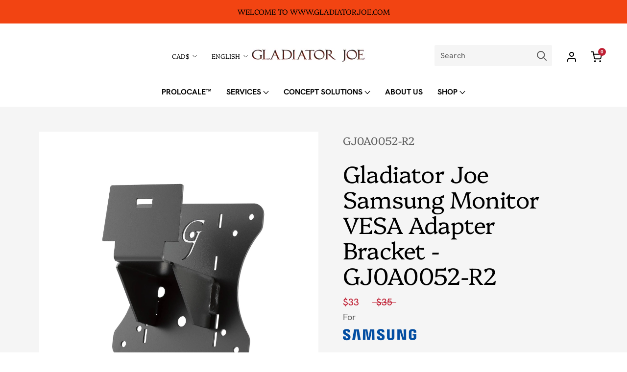

--- FILE ---
content_type: text/html; charset=utf-8
request_url: https://gladiatorjoe.ca/products/samsung_vesa_adapter_052
body_size: 27844
content:
<!doctype html>

<html class="no-js" lang="en">
  <head>
 
<!-- Begin Inspectlet Asynchronous Code -->
    
    <script>(function(w,d,s,l,i){w[l]=w[l]||[];w[l].push({'gtm.start':
new Date().getTime(),event:'gtm.js'});var f=d.getElementsByTagName(s)[0],
j=d.createElement(s),dl=l!='dataLayer'?'&l='+l:'';j.async=true;j.src=
'https://www.googletagmanager.com/gtm.js?id='+i+dl;f.parentNode.insertBefore(j,f);
})(window,document,'script','dataLayer','GTM-K9GVN28');</script>
    
<script type="text/javascript">
(function() {
window.__insp = window.__insp || [];
__insp.push(['wid', 121201461]);
var ldinsp = function(){
if(typeof window.__inspld != "undefined") return; window.__inspld = 1; var insp = document.createElement('script'); insp.type = 'text/javascript'; insp.async = true; insp.id = "inspsync"; insp.src = ('https:' == document.location.protocol ? 'https' : 'http') + '://cdn.inspectlet.com/inspectlet.js?wid=121201461&r=' + Math.floor(new Date().getTime()/3600000); var x = document.getElementsByTagName('script')[0]; x.parentNode.insertBefore(insp, x); };
setTimeout(ldinsp, 0);
})();
</script>
<!-- End Inspectlet Asynchronous Code -->
    <meta charset="utf-8"> 
    <meta http-equiv="X-UA-Compatible" content="IE=edge,chrome=1">
    <meta name="viewport" content="width=device-width, initial-scale=1.0, height=device-height, minimum-scale=1.0, maximum-scale=1.0">
    <meta name="theme-color" content="">
    <link rel="preconnect" href="https://fonts.gstatic.com">
    <link href="https://fonts.googleapis.com/css2?family=Quattrocento&display=swap" rel="stylesheet">
    
    <title>
      Gladiator Joe Samsung Monitor VESA Adapter Bracket - GJ0A0052-R2 &ndash; Gladiator Joe CA
    </title><meta name="description" content="Our VESA monitor Adapters embody a unique solution to solve the Monitor to VESA hole pattern compatibility issue. Studied and designed to be strong, and avoid bending. We strive to create products that are long lasting and most importantly; keep your monitors safe and secure, all while giving you the luxury of extra de"><link rel="canonical" href="https://gladiatorjoe.ca/products/samsung_vesa_adapter_052"><meta property="og:type" content="product">
  <meta property="og:title" content="Gladiator Joe Samsung Monitor VESA Adapter Bracket - GJ0A0052-R2"><meta property="og:image" content="http://gladiatorjoe.ca/cdn/shop/products/gladiatorjoe_monitor_vesa_adapter_GJ0A0052-R2_WEBSITE_1024x.jpg?v=1635418795">
    <meta property="og:image:secure_url" content="https://gladiatorjoe.ca/cdn/shop/products/gladiatorjoe_monitor_vesa_adapter_GJ0A0052-R2_WEBSITE_1024x.jpg?v=1635418795"><meta property="og:image" content="http://gladiatorjoe.ca/cdn/shop/products/hardware_standard_all_WEBSITE_b45a87cb-7cd3-44c9-bf21-e4fc9503e191_1024x.jpg?v=1663955061">
    <meta property="og:image:secure_url" content="https://gladiatorjoe.ca/cdn/shop/products/hardware_standard_all_WEBSITE_b45a87cb-7cd3-44c9-bf21-e4fc9503e191_1024x.jpg?v=1663955061"><meta property="og:image" content="http://gladiatorjoe.ca/cdn/shop/products/GJ0A0052-R2_3_1024x.jpg?v=1671050892">
    <meta property="og:image:secure_url" content="https://gladiatorjoe.ca/cdn/shop/products/GJ0A0052-R2_3_1024x.jpg?v=1671050892"><meta property="product:price:amount" content="33.00">
  <meta property="product:price:currency" content="CAD"><meta property="og:description" content="Our VESA monitor Adapters embody a unique solution to solve the Monitor to VESA hole pattern compatibility issue. Studied and designed to be strong, and avoid bending. We strive to create products that are long lasting and most importantly; keep your monitors safe and secure, all while giving you the luxury of extra de"><meta property="og:url" content="https://gladiatorjoe.ca/products/samsung_vesa_adapter_052">
<meta property="og:site_name" content="Gladiator Joe CA"><meta name="twitter:card" content="summary"><meta name="twitter:title" content="Gladiator Joe Samsung Monitor VESA Adapter Bracket - GJ0A0052-R2">
  <meta name="twitter:description" content="Our VESA monitor Adapters embody a unique solution to solve the Monitor to VESA hole pattern compatibility issue. Studied and designed to be strong, and avoid bending. We strive to create products that are long lasting and most importantly; keep your monitors safe and secure, all while giving you the luxury of extra desk space and ergonomically friendly options.
One Adapter – Multiple SolutionsGladiator Joe VESA Adapter for computer monitors can be used not just on a standard VESA monitor mount, but can also be placed directly on a wall, in your truck or anywhere you need to comfortably use your favorite monitor display.">
  <meta name="twitter:image" content="https://gladiatorjoe.ca/cdn/shop/products/gladiatorjoe_monitor_vesa_adapter_GJ0A0052-R2_WEBSITE_600x600_crop_center.jpg?v=1635418795">

    <script>window.performance && window.performance.mark && window.performance.mark('shopify.content_for_header.start');</script><meta id="shopify-digital-wallet" name="shopify-digital-wallet" content="/60856762610/digital_wallets/dialog">
<meta name="shopify-checkout-api-token" content="9a9eb6e57cd136b6c0f5e69ea73f1ccd">
<meta id="in-context-paypal-metadata" data-shop-id="60856762610" data-venmo-supported="false" data-environment="production" data-locale="en_US" data-paypal-v4="true" data-currency="CAD">
<link rel="alternate" hreflang="x-default" href="https://gladiatorjoe.ca/products/samsung_vesa_adapter_052">
<link rel="alternate" hreflang="en" href="https://gladiatorjoe.ca/products/samsung_vesa_adapter_052">
<link rel="alternate" hreflang="fr" href="https://gladiatorjoe.ca/fr/products/samsung_vesa_adapter_052">
<link rel="alternate" type="application/json+oembed" href="https://gladiatorjoe.ca/products/samsung_vesa_adapter_052.oembed">
<script async="async" src="/checkouts/internal/preloads.js?locale=en-CA"></script>
<link rel="preconnect" href="https://shop.app" crossorigin="anonymous">
<script async="async" src="https://shop.app/checkouts/internal/preloads.js?locale=en-CA&shop_id=60856762610" crossorigin="anonymous"></script>
<script id="apple-pay-shop-capabilities" type="application/json">{"shopId":60856762610,"countryCode":"CA","currencyCode":"CAD","merchantCapabilities":["supports3DS"],"merchantId":"gid:\/\/shopify\/Shop\/60856762610","merchantName":"Gladiator Joe CA","requiredBillingContactFields":["postalAddress","email"],"requiredShippingContactFields":["postalAddress","email"],"shippingType":"shipping","supportedNetworks":["visa","masterCard","amex","discover","interac","jcb"],"total":{"type":"pending","label":"Gladiator Joe CA","amount":"1.00"},"shopifyPaymentsEnabled":true,"supportsSubscriptions":true}</script>
<script id="shopify-features" type="application/json">{"accessToken":"9a9eb6e57cd136b6c0f5e69ea73f1ccd","betas":["rich-media-storefront-analytics"],"domain":"gladiatorjoe.ca","predictiveSearch":true,"shopId":60856762610,"locale":"en"}</script>
<script>var Shopify = Shopify || {};
Shopify.shop = "gladiator-joe-ca.myshopify.com";
Shopify.locale = "en";
Shopify.currency = {"active":"CAD","rate":"1.0"};
Shopify.country = "CA";
Shopify.theme = {"name":"GLADIATORJOE.CA","id":139317346546,"schema_name":null,"schema_version":null,"theme_store_id":null,"role":"main"};
Shopify.theme.handle = "null";
Shopify.theme.style = {"id":null,"handle":null};
Shopify.cdnHost = "gladiatorjoe.ca/cdn";
Shopify.routes = Shopify.routes || {};
Shopify.routes.root = "/";</script>
<script type="module">!function(o){(o.Shopify=o.Shopify||{}).modules=!0}(window);</script>
<script>!function(o){function n(){var o=[];function n(){o.push(Array.prototype.slice.apply(arguments))}return n.q=o,n}var t=o.Shopify=o.Shopify||{};t.loadFeatures=n(),t.autoloadFeatures=n()}(window);</script>
<script>
  window.ShopifyPay = window.ShopifyPay || {};
  window.ShopifyPay.apiHost = "shop.app\/pay";
  window.ShopifyPay.redirectState = null;
</script>
<script id="shop-js-analytics" type="application/json">{"pageType":"product"}</script>
<script defer="defer" async type="module" src="//gladiatorjoe.ca/cdn/shopifycloud/shop-js/modules/v2/client.init-shop-cart-sync_BT-GjEfc.en.esm.js"></script>
<script defer="defer" async type="module" src="//gladiatorjoe.ca/cdn/shopifycloud/shop-js/modules/v2/chunk.common_D58fp_Oc.esm.js"></script>
<script defer="defer" async type="module" src="//gladiatorjoe.ca/cdn/shopifycloud/shop-js/modules/v2/chunk.modal_xMitdFEc.esm.js"></script>
<script type="module">
  await import("//gladiatorjoe.ca/cdn/shopifycloud/shop-js/modules/v2/client.init-shop-cart-sync_BT-GjEfc.en.esm.js");
await import("//gladiatorjoe.ca/cdn/shopifycloud/shop-js/modules/v2/chunk.common_D58fp_Oc.esm.js");
await import("//gladiatorjoe.ca/cdn/shopifycloud/shop-js/modules/v2/chunk.modal_xMitdFEc.esm.js");

  window.Shopify.SignInWithShop?.initShopCartSync?.({"fedCMEnabled":true,"windoidEnabled":true});

</script>
<script>
  window.Shopify = window.Shopify || {};
  if (!window.Shopify.featureAssets) window.Shopify.featureAssets = {};
  window.Shopify.featureAssets['shop-js'] = {"shop-cart-sync":["modules/v2/client.shop-cart-sync_DZOKe7Ll.en.esm.js","modules/v2/chunk.common_D58fp_Oc.esm.js","modules/v2/chunk.modal_xMitdFEc.esm.js"],"init-fed-cm":["modules/v2/client.init-fed-cm_B6oLuCjv.en.esm.js","modules/v2/chunk.common_D58fp_Oc.esm.js","modules/v2/chunk.modal_xMitdFEc.esm.js"],"shop-cash-offers":["modules/v2/client.shop-cash-offers_D2sdYoxE.en.esm.js","modules/v2/chunk.common_D58fp_Oc.esm.js","modules/v2/chunk.modal_xMitdFEc.esm.js"],"shop-login-button":["modules/v2/client.shop-login-button_QeVjl5Y3.en.esm.js","modules/v2/chunk.common_D58fp_Oc.esm.js","modules/v2/chunk.modal_xMitdFEc.esm.js"],"pay-button":["modules/v2/client.pay-button_DXTOsIq6.en.esm.js","modules/v2/chunk.common_D58fp_Oc.esm.js","modules/v2/chunk.modal_xMitdFEc.esm.js"],"shop-button":["modules/v2/client.shop-button_DQZHx9pm.en.esm.js","modules/v2/chunk.common_D58fp_Oc.esm.js","modules/v2/chunk.modal_xMitdFEc.esm.js"],"avatar":["modules/v2/client.avatar_BTnouDA3.en.esm.js"],"init-windoid":["modules/v2/client.init-windoid_CR1B-cfM.en.esm.js","modules/v2/chunk.common_D58fp_Oc.esm.js","modules/v2/chunk.modal_xMitdFEc.esm.js"],"init-shop-for-new-customer-accounts":["modules/v2/client.init-shop-for-new-customer-accounts_C_vY_xzh.en.esm.js","modules/v2/client.shop-login-button_QeVjl5Y3.en.esm.js","modules/v2/chunk.common_D58fp_Oc.esm.js","modules/v2/chunk.modal_xMitdFEc.esm.js"],"init-shop-email-lookup-coordinator":["modules/v2/client.init-shop-email-lookup-coordinator_BI7n9ZSv.en.esm.js","modules/v2/chunk.common_D58fp_Oc.esm.js","modules/v2/chunk.modal_xMitdFEc.esm.js"],"init-shop-cart-sync":["modules/v2/client.init-shop-cart-sync_BT-GjEfc.en.esm.js","modules/v2/chunk.common_D58fp_Oc.esm.js","modules/v2/chunk.modal_xMitdFEc.esm.js"],"shop-toast-manager":["modules/v2/client.shop-toast-manager_DiYdP3xc.en.esm.js","modules/v2/chunk.common_D58fp_Oc.esm.js","modules/v2/chunk.modal_xMitdFEc.esm.js"],"init-customer-accounts":["modules/v2/client.init-customer-accounts_D9ZNqS-Q.en.esm.js","modules/v2/client.shop-login-button_QeVjl5Y3.en.esm.js","modules/v2/chunk.common_D58fp_Oc.esm.js","modules/v2/chunk.modal_xMitdFEc.esm.js"],"init-customer-accounts-sign-up":["modules/v2/client.init-customer-accounts-sign-up_iGw4briv.en.esm.js","modules/v2/client.shop-login-button_QeVjl5Y3.en.esm.js","modules/v2/chunk.common_D58fp_Oc.esm.js","modules/v2/chunk.modal_xMitdFEc.esm.js"],"shop-follow-button":["modules/v2/client.shop-follow-button_CqMgW2wH.en.esm.js","modules/v2/chunk.common_D58fp_Oc.esm.js","modules/v2/chunk.modal_xMitdFEc.esm.js"],"checkout-modal":["modules/v2/client.checkout-modal_xHeaAweL.en.esm.js","modules/v2/chunk.common_D58fp_Oc.esm.js","modules/v2/chunk.modal_xMitdFEc.esm.js"],"shop-login":["modules/v2/client.shop-login_D91U-Q7h.en.esm.js","modules/v2/chunk.common_D58fp_Oc.esm.js","modules/v2/chunk.modal_xMitdFEc.esm.js"],"lead-capture":["modules/v2/client.lead-capture_BJmE1dJe.en.esm.js","modules/v2/chunk.common_D58fp_Oc.esm.js","modules/v2/chunk.modal_xMitdFEc.esm.js"],"payment-terms":["modules/v2/client.payment-terms_Ci9AEqFq.en.esm.js","modules/v2/chunk.common_D58fp_Oc.esm.js","modules/v2/chunk.modal_xMitdFEc.esm.js"]};
</script>
<script id="__st">var __st={"a":60856762610,"offset":-18000,"reqid":"9b8573e0-57d9-418f-9f28-4adeb62fcb68-1769294270","pageurl":"gladiatorjoe.ca\/products\/samsung_vesa_adapter_052","u":"a575c5fa0500","p":"product","rtyp":"product","rid":7351183180018};</script>
<script>window.ShopifyPaypalV4VisibilityTracking = true;</script>
<script id="captcha-bootstrap">!function(){'use strict';const t='contact',e='account',n='new_comment',o=[[t,t],['blogs',n],['comments',n],[t,'customer']],c=[[e,'customer_login'],[e,'guest_login'],[e,'recover_customer_password'],[e,'create_customer']],r=t=>t.map((([t,e])=>`form[action*='/${t}']:not([data-nocaptcha='true']) input[name='form_type'][value='${e}']`)).join(','),a=t=>()=>t?[...document.querySelectorAll(t)].map((t=>t.form)):[];function s(){const t=[...o],e=r(t);return a(e)}const i='password',u='form_key',d=['recaptcha-v3-token','g-recaptcha-response','h-captcha-response',i],f=()=>{try{return window.sessionStorage}catch{return}},m='__shopify_v',_=t=>t.elements[u];function p(t,e,n=!1){try{const o=window.sessionStorage,c=JSON.parse(o.getItem(e)),{data:r}=function(t){const{data:e,action:n}=t;return t[m]||n?{data:e,action:n}:{data:t,action:n}}(c);for(const[e,n]of Object.entries(r))t.elements[e]&&(t.elements[e].value=n);n&&o.removeItem(e)}catch(o){console.error('form repopulation failed',{error:o})}}const l='form_type',E='cptcha';function T(t){t.dataset[E]=!0}const w=window,h=w.document,L='Shopify',v='ce_forms',y='captcha';let A=!1;((t,e)=>{const n=(g='f06e6c50-85a8-45c8-87d0-21a2b65856fe',I='https://cdn.shopify.com/shopifycloud/storefront-forms-hcaptcha/ce_storefront_forms_captcha_hcaptcha.v1.5.2.iife.js',D={infoText:'Protected by hCaptcha',privacyText:'Privacy',termsText:'Terms'},(t,e,n)=>{const o=w[L][v],c=o.bindForm;if(c)return c(t,g,e,D).then(n);var r;o.q.push([[t,g,e,D],n]),r=I,A||(h.body.append(Object.assign(h.createElement('script'),{id:'captcha-provider',async:!0,src:r})),A=!0)});var g,I,D;w[L]=w[L]||{},w[L][v]=w[L][v]||{},w[L][v].q=[],w[L][y]=w[L][y]||{},w[L][y].protect=function(t,e){n(t,void 0,e),T(t)},Object.freeze(w[L][y]),function(t,e,n,w,h,L){const[v,y,A,g]=function(t,e,n){const i=e?o:[],u=t?c:[],d=[...i,...u],f=r(d),m=r(i),_=r(d.filter((([t,e])=>n.includes(e))));return[a(f),a(m),a(_),s()]}(w,h,L),I=t=>{const e=t.target;return e instanceof HTMLFormElement?e:e&&e.form},D=t=>v().includes(t);t.addEventListener('submit',(t=>{const e=I(t);if(!e)return;const n=D(e)&&!e.dataset.hcaptchaBound&&!e.dataset.recaptchaBound,o=_(e),c=g().includes(e)&&(!o||!o.value);(n||c)&&t.preventDefault(),c&&!n&&(function(t){try{if(!f())return;!function(t){const e=f();if(!e)return;const n=_(t);if(!n)return;const o=n.value;o&&e.removeItem(o)}(t);const e=Array.from(Array(32),(()=>Math.random().toString(36)[2])).join('');!function(t,e){_(t)||t.append(Object.assign(document.createElement('input'),{type:'hidden',name:u})),t.elements[u].value=e}(t,e),function(t,e){const n=f();if(!n)return;const o=[...t.querySelectorAll(`input[type='${i}']`)].map((({name:t})=>t)),c=[...d,...o],r={};for(const[a,s]of new FormData(t).entries())c.includes(a)||(r[a]=s);n.setItem(e,JSON.stringify({[m]:1,action:t.action,data:r}))}(t,e)}catch(e){console.error('failed to persist form',e)}}(e),e.submit())}));const S=(t,e)=>{t&&!t.dataset[E]&&(n(t,e.some((e=>e===t))),T(t))};for(const o of['focusin','change'])t.addEventListener(o,(t=>{const e=I(t);D(e)&&S(e,y())}));const B=e.get('form_key'),M=e.get(l),P=B&&M;t.addEventListener('DOMContentLoaded',(()=>{const t=y();if(P)for(const e of t)e.elements[l].value===M&&p(e,B);[...new Set([...A(),...v().filter((t=>'true'===t.dataset.shopifyCaptcha))])].forEach((e=>S(e,t)))}))}(h,new URLSearchParams(w.location.search),n,t,e,['guest_login'])})(!0,!0)}();</script>
<script integrity="sha256-4kQ18oKyAcykRKYeNunJcIwy7WH5gtpwJnB7kiuLZ1E=" data-source-attribution="shopify.loadfeatures" defer="defer" src="//gladiatorjoe.ca/cdn/shopifycloud/storefront/assets/storefront/load_feature-a0a9edcb.js" crossorigin="anonymous"></script>
<script crossorigin="anonymous" defer="defer" src="//gladiatorjoe.ca/cdn/shopifycloud/storefront/assets/shopify_pay/storefront-65b4c6d7.js?v=20250812"></script>
<script data-source-attribution="shopify.dynamic_checkout.dynamic.init">var Shopify=Shopify||{};Shopify.PaymentButton=Shopify.PaymentButton||{isStorefrontPortableWallets:!0,init:function(){window.Shopify.PaymentButton.init=function(){};var t=document.createElement("script");t.src="https://gladiatorjoe.ca/cdn/shopifycloud/portable-wallets/latest/portable-wallets.en.js",t.type="module",document.head.appendChild(t)}};
</script>
<script data-source-attribution="shopify.dynamic_checkout.buyer_consent">
  function portableWalletsHideBuyerConsent(e){var t=document.getElementById("shopify-buyer-consent"),n=document.getElementById("shopify-subscription-policy-button");t&&n&&(t.classList.add("hidden"),t.setAttribute("aria-hidden","true"),n.removeEventListener("click",e))}function portableWalletsShowBuyerConsent(e){var t=document.getElementById("shopify-buyer-consent"),n=document.getElementById("shopify-subscription-policy-button");t&&n&&(t.classList.remove("hidden"),t.removeAttribute("aria-hidden"),n.addEventListener("click",e))}window.Shopify?.PaymentButton&&(window.Shopify.PaymentButton.hideBuyerConsent=portableWalletsHideBuyerConsent,window.Shopify.PaymentButton.showBuyerConsent=portableWalletsShowBuyerConsent);
</script>
<script data-source-attribution="shopify.dynamic_checkout.cart.bootstrap">document.addEventListener("DOMContentLoaded",(function(){function t(){return document.querySelector("shopify-accelerated-checkout-cart, shopify-accelerated-checkout")}if(t())Shopify.PaymentButton.init();else{new MutationObserver((function(e,n){t()&&(Shopify.PaymentButton.init(),n.disconnect())})).observe(document.body,{childList:!0,subtree:!0})}}));
</script>
<link id="shopify-accelerated-checkout-styles" rel="stylesheet" media="screen" href="https://gladiatorjoe.ca/cdn/shopifycloud/portable-wallets/latest/accelerated-checkout-backwards-compat.css" crossorigin="anonymous">
<style id="shopify-accelerated-checkout-cart">
        #shopify-buyer-consent {
  margin-top: 1em;
  display: inline-block;
  width: 100%;
}

#shopify-buyer-consent.hidden {
  display: none;
}

#shopify-subscription-policy-button {
  background: none;
  border: none;
  padding: 0;
  text-decoration: underline;
  font-size: inherit;
  cursor: pointer;
}

#shopify-subscription-policy-button::before {
  box-shadow: none;
}

      </style>

<script>window.performance && window.performance.mark && window.performance.mark('shopify.content_for_header.end');</script>

    <link rel="stylesheet" href="//gladiatorjoe.ca/cdn/shop/t/9/assets/theme.scss.css?v=94192632917359879581767346213">
    <link rel="stylesheet" href="//gladiatorjoe.ca/cdn/shop/t/9/assets/static.css?v=13905772830412443651706561620">
    <link rel="stylesheet" href="//gladiatorjoe.ca/cdn/shop/t/9/assets/dynamic.css?v=152981780683611155581706561620">
    <link rel="stylesheet" type="text/css" href="//cdn.jsdelivr.net/npm/slick-carousel@1.8.1/slick/slick.css"/>

    <script>
      // This allows to expose several variables to the global scope, to be used in scripts
      window.theme = {
        pageType: "product",
        moneyFormat: "${{amount}}",
        moneyWithCurrencyFormat: "${{amount}} CAD",
        productImageSize: "square",
        searchMode: "product",
        showPageTransition: true,
        showElementStaggering: true,
        showImageZooming: true
      };

      window.routes = {
        rootUrl: "\/",
        cartUrl: "\/cart",
        cartAddUrl: "\/cart\/add",
        cartChangeUrl: "\/cart\/change",
        searchUrl: "\/search",
        productRecommendationsUrl: "\/recommendations\/products"
      };

      window.languages = {
        cartAddNote: "Add Order Note",
        cartEditNote: "Edit Order Note",
        productImageLoadingError: "This image could not be loaded. Please try to reload the page.",
        productFormAddToCart: "Add to cart",
        productFormUnavailable: "Unavailable",
        productFormSoldOut: "Sold Out",
        shippingEstimatorOneResult: "1 option available:",
        shippingEstimatorMoreResults: "{{count}} options available:",
        shippingEstimatorNoResults: "No shipping could be found"
      };

      window.lazySizesConfig = {
        loadHidden: false,
        hFac: 0.5,
        expFactor: 2,
        ricTimeout: 150,
        lazyClass: 'Image--lazyLoad',
        loadingClass: 'Image--lazyLoading',
        loadedClass: 'Image--lazyLoaded'
      };

      document.documentElement.className = document.documentElement.className.replace('no-js', 'js');
      document.documentElement.style.setProperty('--window-height', window.innerHeight + 'px');

      // We do a quick detection of some features (we could use Modernizr but for so little...)
      (function() {
        document.documentElement.className += ((window.CSS && window.CSS.supports('(position: sticky) or (position: -webkit-sticky)')) ? ' supports-sticky' : ' no-supports-sticky');
        document.documentElement.className += (window.matchMedia('(-moz-touch-enabled: 1), (hover: none)')).matches ? ' no-supports-hover' : ' supports-hover';
      }());
    </script>

    <script src="//gladiatorjoe.ca/cdn/shop/t/9/assets/lazysizes.min.js?v=174358363404432586981706561595" async></script><script src="https://polyfill-fastly.net/v3/polyfill.min.js?unknown=polyfill&features=fetch,Element.prototype.closest,Element.prototype.remove,Element.prototype.classList,Array.prototype.includes,Array.prototype.fill,Object.assign,CustomEvent,IntersectionObserver,IntersectionObserverEntry,URL" defer></script>
    <script src="//gladiatorjoe.ca/cdn/shop/t/9/assets/libs.min.js?v=26178543184394469741706561595" defer></script>
    <script src="//gladiatorjoe.ca/cdn/shop/t/9/assets/theme.js?v=120191786906475632511706561595" defer></script>
    <script src="//gladiatorjoe.ca/cdn/shop/t/9/assets/jquery.min.js?v=133494139889153862371706561620" defer></script>
    <script src="//gladiatorjoe.ca/cdn/shop/t/9/assets/custom.js?v=112140263412420946521706561594" defer></script>
    <script src="//gladiatorjoe.ca/cdn/shop/t/9/assets/slick.js?v=55703621148047502001706561620" defer></script>
    <script src="//gladiatorjoe.ca/cdn/shop/t/9/assets/jquery.magnific-popup.min.js?v=184369421263510081681706561620" defer></script>

    <script>
      (function () {
        window.onpageshow = function() {
          if (window.theme.showPageTransition) {
            var pageTransition = document.querySelector('.PageTransition');

            if (pageTransition) {
              pageTransition.style.visibility = 'visible';
              pageTransition.style.opacity = '0';
            }
          }

          // When the page is loaded from the cache, we have to reload the cart content
          document.documentElement.dispatchEvent(new CustomEvent('cart:refresh', {
            bubbles: true
          }));
        };
      })();
    </script>

    
  <script type="application/ld+json">
  {
    "@context": "http://schema.org",
    "@type": "Product",
    "offers": [{
          "@type": "Offer",
          "name": "Default Title",
          "availability":"https://schema.org/InStock",
          "price": 33.0,
          "priceCurrency": "CAD",
          "priceValidUntil": "2026-02-03","sku": "GJ0A0052-R2","url": "/products/samsung_vesa_adapter_052/products/samsung_vesa_adapter_052?variant=41946935197938"
        }
],
    "brand": {
      "name": "Samsung"
    },
    "name": "Gladiator Joe Samsung Monitor VESA Adapter Bracket - GJ0A0052-R2",
    "description": "Our VESA monitor Adapters embody a unique solution to solve the Monitor to VESA hole pattern compatibility issue. Studied and designed to be strong, and avoid bending. We strive to create products that are long lasting and most importantly; keep your monitors safe and secure, all while giving you the luxury of extra desk space and ergonomically friendly options.\nOne Adapter – Multiple SolutionsGladiator Joe VESA Adapter for computer monitors can be used not just on a standard VESA monitor mount, but can also be placed directly on a wall, in your truck or anywhere you need to comfortably use your favorite monitor display.",
    "category": "MOUNTS VESA ADAPTER",
    "url": "/products/samsung_vesa_adapter_052/products/samsung_vesa_adapter_052",
    "sku": "GJ0A0052-R2",
    "image": {
      "@type": "ImageObject",
      "url": "https://gladiatorjoe.ca/cdn/shop/products/gladiatorjoe_monitor_vesa_adapter_GJ0A0052-R2_WEBSITE_1024x.jpg?v=1635418795",
      "image": "https://gladiatorjoe.ca/cdn/shop/products/gladiatorjoe_monitor_vesa_adapter_GJ0A0052-R2_WEBSITE_1024x.jpg?v=1635418795",
      "name": "gladiator_joe_monitor_vesa_adapter_samsung",
      "width": "1024",
      "height": "1024"
    }
  }
  </script>



  <script type="application/ld+json">
  {
    "@context": "http://schema.org",
    "@type": "BreadcrumbList",
  "itemListElement": [{
      "@type": "ListItem",
      "position": 1,
      "name": "Translation missing: en.general.breadcrumb.home",
      "item": "https://gladiatorjoe.ca"
    },{
          "@type": "ListItem",
          "position": 2,
          "name": "Gladiator Joe Samsung Monitor VESA Adapter Bracket - GJ0A0052-R2",
          "item": "https://gladiatorjoe.ca/products/samsung_vesa_adapter_052"
        }]
  }
  </script>

  
<!--begin-boost-pfs-filter-css-->
  <link rel="preload stylesheet" href="//gladiatorjoe.ca/cdn/shop/t/9/assets/boost-pfs-instant-search.css?v=163783943924252023111706561620" as="style"><link href="//gladiatorjoe.ca/cdn/shop/t/9/assets/boost-pfs-custom.css?v=78808383529354866981706561620" rel="stylesheet" type="text/css" media="all" />
<link href="//gladiatorjoe.ca/cdn/shop/t/9/assets/boost-pfs-otp.css?v=13343769899833987851706561620" rel="stylesheet" type="text/css" media="all" />

<!--end-boost-pfs-filter-css-->

  <!-- Google tag (gtag.js) -->
<script async src="https://www.googletagmanager.com/gtag/js?id=AW-945340080"></script>
<script>
  window.dataLayer = window.dataLayer || [];
  function gtag(){dataLayer.push(arguments);}
  gtag('js', new Date());

  gtag('config', 'AW-945340080');
</script>

<link href="https://monorail-edge.shopifysvc.com" rel="dns-prefetch">
<script>(function(){if ("sendBeacon" in navigator && "performance" in window) {try {var session_token_from_headers = performance.getEntriesByType('navigation')[0].serverTiming.find(x => x.name == '_s').description;} catch {var session_token_from_headers = undefined;}var session_cookie_matches = document.cookie.match(/_shopify_s=([^;]*)/);var session_token_from_cookie = session_cookie_matches && session_cookie_matches.length === 2 ? session_cookie_matches[1] : "";var session_token = session_token_from_headers || session_token_from_cookie || "";function handle_abandonment_event(e) {var entries = performance.getEntries().filter(function(entry) {return /monorail-edge.shopifysvc.com/.test(entry.name);});if (!window.abandonment_tracked && entries.length === 0) {window.abandonment_tracked = true;var currentMs = Date.now();var navigation_start = performance.timing.navigationStart;var payload = {shop_id: 60856762610,url: window.location.href,navigation_start,duration: currentMs - navigation_start,session_token,page_type: "product"};window.navigator.sendBeacon("https://monorail-edge.shopifysvc.com/v1/produce", JSON.stringify({schema_id: "online_store_buyer_site_abandonment/1.1",payload: payload,metadata: {event_created_at_ms: currentMs,event_sent_at_ms: currentMs}}));}}window.addEventListener('pagehide', handle_abandonment_event);}}());</script>
<script id="web-pixels-manager-setup">(function e(e,d,r,n,o){if(void 0===o&&(o={}),!Boolean(null===(a=null===(i=window.Shopify)||void 0===i?void 0:i.analytics)||void 0===a?void 0:a.replayQueue)){var i,a;window.Shopify=window.Shopify||{};var t=window.Shopify;t.analytics=t.analytics||{};var s=t.analytics;s.replayQueue=[],s.publish=function(e,d,r){return s.replayQueue.push([e,d,r]),!0};try{self.performance.mark("wpm:start")}catch(e){}var l=function(){var e={modern:/Edge?\/(1{2}[4-9]|1[2-9]\d|[2-9]\d{2}|\d{4,})\.\d+(\.\d+|)|Firefox\/(1{2}[4-9]|1[2-9]\d|[2-9]\d{2}|\d{4,})\.\d+(\.\d+|)|Chrom(ium|e)\/(9{2}|\d{3,})\.\d+(\.\d+|)|(Maci|X1{2}).+ Version\/(15\.\d+|(1[6-9]|[2-9]\d|\d{3,})\.\d+)([,.]\d+|)( \(\w+\)|)( Mobile\/\w+|) Safari\/|Chrome.+OPR\/(9{2}|\d{3,})\.\d+\.\d+|(CPU[ +]OS|iPhone[ +]OS|CPU[ +]iPhone|CPU IPhone OS|CPU iPad OS)[ +]+(15[._]\d+|(1[6-9]|[2-9]\d|\d{3,})[._]\d+)([._]\d+|)|Android:?[ /-](13[3-9]|1[4-9]\d|[2-9]\d{2}|\d{4,})(\.\d+|)(\.\d+|)|Android.+Firefox\/(13[5-9]|1[4-9]\d|[2-9]\d{2}|\d{4,})\.\d+(\.\d+|)|Android.+Chrom(ium|e)\/(13[3-9]|1[4-9]\d|[2-9]\d{2}|\d{4,})\.\d+(\.\d+|)|SamsungBrowser\/([2-9]\d|\d{3,})\.\d+/,legacy:/Edge?\/(1[6-9]|[2-9]\d|\d{3,})\.\d+(\.\d+|)|Firefox\/(5[4-9]|[6-9]\d|\d{3,})\.\d+(\.\d+|)|Chrom(ium|e)\/(5[1-9]|[6-9]\d|\d{3,})\.\d+(\.\d+|)([\d.]+$|.*Safari\/(?![\d.]+ Edge\/[\d.]+$))|(Maci|X1{2}).+ Version\/(10\.\d+|(1[1-9]|[2-9]\d|\d{3,})\.\d+)([,.]\d+|)( \(\w+\)|)( Mobile\/\w+|) Safari\/|Chrome.+OPR\/(3[89]|[4-9]\d|\d{3,})\.\d+\.\d+|(CPU[ +]OS|iPhone[ +]OS|CPU[ +]iPhone|CPU IPhone OS|CPU iPad OS)[ +]+(10[._]\d+|(1[1-9]|[2-9]\d|\d{3,})[._]\d+)([._]\d+|)|Android:?[ /-](13[3-9]|1[4-9]\d|[2-9]\d{2}|\d{4,})(\.\d+|)(\.\d+|)|Mobile Safari.+OPR\/([89]\d|\d{3,})\.\d+\.\d+|Android.+Firefox\/(13[5-9]|1[4-9]\d|[2-9]\d{2}|\d{4,})\.\d+(\.\d+|)|Android.+Chrom(ium|e)\/(13[3-9]|1[4-9]\d|[2-9]\d{2}|\d{4,})\.\d+(\.\d+|)|Android.+(UC? ?Browser|UCWEB|U3)[ /]?(15\.([5-9]|\d{2,})|(1[6-9]|[2-9]\d|\d{3,})\.\d+)\.\d+|SamsungBrowser\/(5\.\d+|([6-9]|\d{2,})\.\d+)|Android.+MQ{2}Browser\/(14(\.(9|\d{2,})|)|(1[5-9]|[2-9]\d|\d{3,})(\.\d+|))(\.\d+|)|K[Aa][Ii]OS\/(3\.\d+|([4-9]|\d{2,})\.\d+)(\.\d+|)/},d=e.modern,r=e.legacy,n=navigator.userAgent;return n.match(d)?"modern":n.match(r)?"legacy":"unknown"}(),u="modern"===l?"modern":"legacy",c=(null!=n?n:{modern:"",legacy:""})[u],f=function(e){return[e.baseUrl,"/wpm","/b",e.hashVersion,"modern"===e.buildTarget?"m":"l",".js"].join("")}({baseUrl:d,hashVersion:r,buildTarget:u}),m=function(e){var d=e.version,r=e.bundleTarget,n=e.surface,o=e.pageUrl,i=e.monorailEndpoint;return{emit:function(e){var a=e.status,t=e.errorMsg,s=(new Date).getTime(),l=JSON.stringify({metadata:{event_sent_at_ms:s},events:[{schema_id:"web_pixels_manager_load/3.1",payload:{version:d,bundle_target:r,page_url:o,status:a,surface:n,error_msg:t},metadata:{event_created_at_ms:s}}]});if(!i)return console&&console.warn&&console.warn("[Web Pixels Manager] No Monorail endpoint provided, skipping logging."),!1;try{return self.navigator.sendBeacon.bind(self.navigator)(i,l)}catch(e){}var u=new XMLHttpRequest;try{return u.open("POST",i,!0),u.setRequestHeader("Content-Type","text/plain"),u.send(l),!0}catch(e){return console&&console.warn&&console.warn("[Web Pixels Manager] Got an unhandled error while logging to Monorail."),!1}}}}({version:r,bundleTarget:l,surface:e.surface,pageUrl:self.location.href,monorailEndpoint:e.monorailEndpoint});try{o.browserTarget=l,function(e){var d=e.src,r=e.async,n=void 0===r||r,o=e.onload,i=e.onerror,a=e.sri,t=e.scriptDataAttributes,s=void 0===t?{}:t,l=document.createElement("script"),u=document.querySelector("head"),c=document.querySelector("body");if(l.async=n,l.src=d,a&&(l.integrity=a,l.crossOrigin="anonymous"),s)for(var f in s)if(Object.prototype.hasOwnProperty.call(s,f))try{l.dataset[f]=s[f]}catch(e){}if(o&&l.addEventListener("load",o),i&&l.addEventListener("error",i),u)u.appendChild(l);else{if(!c)throw new Error("Did not find a head or body element to append the script");c.appendChild(l)}}({src:f,async:!0,onload:function(){if(!function(){var e,d;return Boolean(null===(d=null===(e=window.Shopify)||void 0===e?void 0:e.analytics)||void 0===d?void 0:d.initialized)}()){var d=window.webPixelsManager.init(e)||void 0;if(d){var r=window.Shopify.analytics;r.replayQueue.forEach((function(e){var r=e[0],n=e[1],o=e[2];d.publishCustomEvent(r,n,o)})),r.replayQueue=[],r.publish=d.publishCustomEvent,r.visitor=d.visitor,r.initialized=!0}}},onerror:function(){return m.emit({status:"failed",errorMsg:"".concat(f," has failed to load")})},sri:function(e){var d=/^sha384-[A-Za-z0-9+/=]+$/;return"string"==typeof e&&d.test(e)}(c)?c:"",scriptDataAttributes:o}),m.emit({status:"loading"})}catch(e){m.emit({status:"failed",errorMsg:(null==e?void 0:e.message)||"Unknown error"})}}})({shopId: 60856762610,storefrontBaseUrl: "https://gladiatorjoe.ca",extensionsBaseUrl: "https://extensions.shopifycdn.com/cdn/shopifycloud/web-pixels-manager",monorailEndpoint: "https://monorail-edge.shopifysvc.com/unstable/produce_batch",surface: "storefront-renderer",enabledBetaFlags: ["2dca8a86"],webPixelsConfigList: [{"id":"shopify-app-pixel","configuration":"{}","eventPayloadVersion":"v1","runtimeContext":"STRICT","scriptVersion":"0450","apiClientId":"shopify-pixel","type":"APP","privacyPurposes":["ANALYTICS","MARKETING"]},{"id":"shopify-custom-pixel","eventPayloadVersion":"v1","runtimeContext":"LAX","scriptVersion":"0450","apiClientId":"shopify-pixel","type":"CUSTOM","privacyPurposes":["ANALYTICS","MARKETING"]}],isMerchantRequest: false,initData: {"shop":{"name":"Gladiator Joe CA","paymentSettings":{"currencyCode":"CAD"},"myshopifyDomain":"gladiator-joe-ca.myshopify.com","countryCode":"CA","storefrontUrl":"https:\/\/gladiatorjoe.ca"},"customer":null,"cart":null,"checkout":null,"productVariants":[{"price":{"amount":33.0,"currencyCode":"CAD"},"product":{"title":"Gladiator Joe Samsung Monitor VESA Adapter Bracket - GJ0A0052-R2","vendor":"Samsung","id":"7351183180018","untranslatedTitle":"Gladiator Joe Samsung Monitor VESA Adapter Bracket - GJ0A0052-R2","url":"\/products\/samsung_vesa_adapter_052","type":"MOUNTS VESA ADAPTER"},"id":"41946935197938","image":{"src":"\/\/gladiatorjoe.ca\/cdn\/shop\/products\/gladiatorjoe_monitor_vesa_adapter_GJ0A0052-R2_WEBSITE.jpg?v=1635418795"},"sku":"GJ0A0052-R2","title":"Default Title","untranslatedTitle":"Default Title"}],"purchasingCompany":null},},"https://gladiatorjoe.ca/cdn","fcfee988w5aeb613cpc8e4bc33m6693e112",{"modern":"","legacy":""},{"shopId":"60856762610","storefrontBaseUrl":"https:\/\/gladiatorjoe.ca","extensionBaseUrl":"https:\/\/extensions.shopifycdn.com\/cdn\/shopifycloud\/web-pixels-manager","surface":"storefront-renderer","enabledBetaFlags":"[\"2dca8a86\"]","isMerchantRequest":"false","hashVersion":"fcfee988w5aeb613cpc8e4bc33m6693e112","publish":"custom","events":"[[\"page_viewed\",{}],[\"product_viewed\",{\"productVariant\":{\"price\":{\"amount\":33.0,\"currencyCode\":\"CAD\"},\"product\":{\"title\":\"Gladiator Joe Samsung Monitor VESA Adapter Bracket - GJ0A0052-R2\",\"vendor\":\"Samsung\",\"id\":\"7351183180018\",\"untranslatedTitle\":\"Gladiator Joe Samsung Monitor VESA Adapter Bracket - GJ0A0052-R2\",\"url\":\"\/products\/samsung_vesa_adapter_052\",\"type\":\"MOUNTS VESA ADAPTER\"},\"id\":\"41946935197938\",\"image\":{\"src\":\"\/\/gladiatorjoe.ca\/cdn\/shop\/products\/gladiatorjoe_monitor_vesa_adapter_GJ0A0052-R2_WEBSITE.jpg?v=1635418795\"},\"sku\":\"GJ0A0052-R2\",\"title\":\"Default Title\",\"untranslatedTitle\":\"Default Title\"}}]]"});</script><script>
  window.ShopifyAnalytics = window.ShopifyAnalytics || {};
  window.ShopifyAnalytics.meta = window.ShopifyAnalytics.meta || {};
  window.ShopifyAnalytics.meta.currency = 'CAD';
  var meta = {"product":{"id":7351183180018,"gid":"gid:\/\/shopify\/Product\/7351183180018","vendor":"Samsung","type":"MOUNTS VESA ADAPTER","handle":"samsung_vesa_adapter_052","variants":[{"id":41946935197938,"price":3300,"name":"Gladiator Joe Samsung Monitor VESA Adapter Bracket - GJ0A0052-R2","public_title":null,"sku":"GJ0A0052-R2"}],"remote":false},"page":{"pageType":"product","resourceType":"product","resourceId":7351183180018,"requestId":"9b8573e0-57d9-418f-9f28-4adeb62fcb68-1769294270"}};
  for (var attr in meta) {
    window.ShopifyAnalytics.meta[attr] = meta[attr];
  }
</script>
<script class="analytics">
  (function () {
    var customDocumentWrite = function(content) {
      var jquery = null;

      if (window.jQuery) {
        jquery = window.jQuery;
      } else if (window.Checkout && window.Checkout.$) {
        jquery = window.Checkout.$;
      }

      if (jquery) {
        jquery('body').append(content);
      }
    };

    var hasLoggedConversion = function(token) {
      if (token) {
        return document.cookie.indexOf('loggedConversion=' + token) !== -1;
      }
      return false;
    }

    var setCookieIfConversion = function(token) {
      if (token) {
        var twoMonthsFromNow = new Date(Date.now());
        twoMonthsFromNow.setMonth(twoMonthsFromNow.getMonth() + 2);

        document.cookie = 'loggedConversion=' + token + '; expires=' + twoMonthsFromNow;
      }
    }

    var trekkie = window.ShopifyAnalytics.lib = window.trekkie = window.trekkie || [];
    if (trekkie.integrations) {
      return;
    }
    trekkie.methods = [
      'identify',
      'page',
      'ready',
      'track',
      'trackForm',
      'trackLink'
    ];
    trekkie.factory = function(method) {
      return function() {
        var args = Array.prototype.slice.call(arguments);
        args.unshift(method);
        trekkie.push(args);
        return trekkie;
      };
    };
    for (var i = 0; i < trekkie.methods.length; i++) {
      var key = trekkie.methods[i];
      trekkie[key] = trekkie.factory(key);
    }
    trekkie.load = function(config) {
      trekkie.config = config || {};
      trekkie.config.initialDocumentCookie = document.cookie;
      var first = document.getElementsByTagName('script')[0];
      var script = document.createElement('script');
      script.type = 'text/javascript';
      script.onerror = function(e) {
        var scriptFallback = document.createElement('script');
        scriptFallback.type = 'text/javascript';
        scriptFallback.onerror = function(error) {
                var Monorail = {
      produce: function produce(monorailDomain, schemaId, payload) {
        var currentMs = new Date().getTime();
        var event = {
          schema_id: schemaId,
          payload: payload,
          metadata: {
            event_created_at_ms: currentMs,
            event_sent_at_ms: currentMs
          }
        };
        return Monorail.sendRequest("https://" + monorailDomain + "/v1/produce", JSON.stringify(event));
      },
      sendRequest: function sendRequest(endpointUrl, payload) {
        // Try the sendBeacon API
        if (window && window.navigator && typeof window.navigator.sendBeacon === 'function' && typeof window.Blob === 'function' && !Monorail.isIos12()) {
          var blobData = new window.Blob([payload], {
            type: 'text/plain'
          });

          if (window.navigator.sendBeacon(endpointUrl, blobData)) {
            return true;
          } // sendBeacon was not successful

        } // XHR beacon

        var xhr = new XMLHttpRequest();

        try {
          xhr.open('POST', endpointUrl);
          xhr.setRequestHeader('Content-Type', 'text/plain');
          xhr.send(payload);
        } catch (e) {
          console.log(e);
        }

        return false;
      },
      isIos12: function isIos12() {
        return window.navigator.userAgent.lastIndexOf('iPhone; CPU iPhone OS 12_') !== -1 || window.navigator.userAgent.lastIndexOf('iPad; CPU OS 12_') !== -1;
      }
    };
    Monorail.produce('monorail-edge.shopifysvc.com',
      'trekkie_storefront_load_errors/1.1',
      {shop_id: 60856762610,
      theme_id: 139317346546,
      app_name: "storefront",
      context_url: window.location.href,
      source_url: "//gladiatorjoe.ca/cdn/s/trekkie.storefront.8d95595f799fbf7e1d32231b9a28fd43b70c67d3.min.js"});

        };
        scriptFallback.async = true;
        scriptFallback.src = '//gladiatorjoe.ca/cdn/s/trekkie.storefront.8d95595f799fbf7e1d32231b9a28fd43b70c67d3.min.js';
        first.parentNode.insertBefore(scriptFallback, first);
      };
      script.async = true;
      script.src = '//gladiatorjoe.ca/cdn/s/trekkie.storefront.8d95595f799fbf7e1d32231b9a28fd43b70c67d3.min.js';
      first.parentNode.insertBefore(script, first);
    };
    trekkie.load(
      {"Trekkie":{"appName":"storefront","development":false,"defaultAttributes":{"shopId":60856762610,"isMerchantRequest":null,"themeId":139317346546,"themeCityHash":"16204154578914061187","contentLanguage":"en","currency":"CAD","eventMetadataId":"be664202-a956-42ea-8167-63c82e32840f"},"isServerSideCookieWritingEnabled":true,"monorailRegion":"shop_domain","enabledBetaFlags":["65f19447"]},"Session Attribution":{},"S2S":{"facebookCapiEnabled":false,"source":"trekkie-storefront-renderer","apiClientId":580111}}
    );

    var loaded = false;
    trekkie.ready(function() {
      if (loaded) return;
      loaded = true;

      window.ShopifyAnalytics.lib = window.trekkie;

      var originalDocumentWrite = document.write;
      document.write = customDocumentWrite;
      try { window.ShopifyAnalytics.merchantGoogleAnalytics.call(this); } catch(error) {};
      document.write = originalDocumentWrite;

      window.ShopifyAnalytics.lib.page(null,{"pageType":"product","resourceType":"product","resourceId":7351183180018,"requestId":"9b8573e0-57d9-418f-9f28-4adeb62fcb68-1769294270","shopifyEmitted":true});

      var match = window.location.pathname.match(/checkouts\/(.+)\/(thank_you|post_purchase)/)
      var token = match? match[1]: undefined;
      if (!hasLoggedConversion(token)) {
        setCookieIfConversion(token);
        window.ShopifyAnalytics.lib.track("Viewed Product",{"currency":"CAD","variantId":41946935197938,"productId":7351183180018,"productGid":"gid:\/\/shopify\/Product\/7351183180018","name":"Gladiator Joe Samsung Monitor VESA Adapter Bracket - GJ0A0052-R2","price":"33.00","sku":"GJ0A0052-R2","brand":"Samsung","variant":null,"category":"MOUNTS VESA ADAPTER","nonInteraction":true,"remote":false},undefined,undefined,{"shopifyEmitted":true});
      window.ShopifyAnalytics.lib.track("monorail:\/\/trekkie_storefront_viewed_product\/1.1",{"currency":"CAD","variantId":41946935197938,"productId":7351183180018,"productGid":"gid:\/\/shopify\/Product\/7351183180018","name":"Gladiator Joe Samsung Monitor VESA Adapter Bracket - GJ0A0052-R2","price":"33.00","sku":"GJ0A0052-R2","brand":"Samsung","variant":null,"category":"MOUNTS VESA ADAPTER","nonInteraction":true,"remote":false,"referer":"https:\/\/gladiatorjoe.ca\/products\/samsung_vesa_adapter_052"});
      }
    });


        var eventsListenerScript = document.createElement('script');
        eventsListenerScript.async = true;
        eventsListenerScript.src = "//gladiatorjoe.ca/cdn/shopifycloud/storefront/assets/shop_events_listener-3da45d37.js";
        document.getElementsByTagName('head')[0].appendChild(eventsListenerScript);

})();</script>
<script
  defer
  src="https://gladiatorjoe.ca/cdn/shopifycloud/perf-kit/shopify-perf-kit-3.0.4.min.js"
  data-application="storefront-renderer"
  data-shop-id="60856762610"
  data-render-region="gcp-us-east1"
  data-page-type="product"
  data-theme-instance-id="139317346546"
  data-theme-name=""
  data-theme-version=""
  data-monorail-region="shop_domain"
  data-resource-timing-sampling-rate="10"
  data-shs="true"
  data-shs-beacon="true"
  data-shs-export-with-fetch="true"
  data-shs-logs-sample-rate="1"
  data-shs-beacon-endpoint="https://gladiatorjoe.ca/api/collect"
></script>
</head>

  <body class=" template- template-product">
   <noscript><iframe src="https://www.googletagmanager.com/ns.html?id=GTM-K9GVN28"
height="0" width="0" style="display:none;visibility:hidden"></iframe></noscript>
    <a class="PageSkipLink u-visually-hidden" href="#main">Skip to content</a>
    <span class="LoadingBar"></span>
    <div class="PageOverlay"></div>
    <div class="PageTransition"></div>

    <div id="shopify-section-popup" class="shopify-section"></div>
    <div id="shopify-section-sidebar-menu" class="shopify-section"><section id="sidebar-menu" class="SidebarMenu Drawer Drawer--small Drawer--fromRight" aria-hidden="true" data-section-id="sidebar-menu" data-section-type="sidebar-menu">
    <header class="Drawer__Header" data-drawer-animated-right>
      <button class="Drawer__Close Icon-Wrapper--clickable" data-action="close-drawer" data-drawer-id="sidebar-menu" aria-label="Close navigation"><svg class="Icon Icon--close" role="presentation" viewBox="0 0 16 14">
      <path d="M15 0L1 14m14 0L1 0" stroke="currentColor" fill="none" fill-rule="evenodd"></path>
    </svg></button>
    </header>

    <div class="Drawer__Content">
      <div class="Drawer__Main" data-drawer-animated-right data-scrollable>
        
        <div class="drawer_cover">
          <div class="Header__Icon Icon-Wrapper search_bar">
            <div class="Search__SearchBar">
              <form action="/search" name="GET" role="search" class="Search__Form">
                <input type="search" class="Search__Input" name="q" autocomplete="off" autocorrect="off" autocapitalize="off" placeholder="Search..." autofocus>
                <input type="hidden" name="type" value="product">
                <div class="Search__InputIconWrapper">
                  <a href="/search">
                    <span class="hidden-tablet-and-up"><svg class="Icon Icon--search" role="presentation" viewBox="0 0 18 17">
      <g transform="translate(1 1)" stroke="currentColor" fill="none" fill-rule="evenodd" stroke-linecap="square">
        <path d="M16 16l-5.0752-5.0752"></path>
        <circle cx="6.4" cy="6.4" r="6.4"></circle>
      </g>
    </svg></span>
                    <span class="hidden-phone"><svg class="Icon Icon--search-desktop" role="presentation" viewBox="0 0 21 21">
      <g transform="translate(1 1)" stroke="currentColor" stroke-width="2" fill="none" fill-rule="evenodd" stroke-linecap="square">
        <path d="M18 18l-5.7096-5.7096"></path>
        <circle cx="7.2" cy="7.2" r="7.2"></circle>
      </g>
    </svg></span>
                  </a>
                </div>
              </form>
            </div>
          </div>

          <div class="Drawer__Container">
            <nav class="SidebarMenu__Nav SidebarMenu__Nav--primary" aria-label="Sidebar navigation"><div class="Collapsible PROLOCALE™_menu"><a href="/collections/prolocale" class="Collapsible__Button Link Link--primary u-h6">PROLOCALE™</a></div><div class="Collapsible SERVICES_menu"><a class="Collapsible__Button u-h6" data-action="toggle-collapsible" aria-expanded="false">SERVICES<span class="Collapsible__Plus"></span>
                  <span class="right-arrow"><svg class="Icon Icon--select-arrow-right" role="presentation" viewBox="0 0 11 18">
      <path d="M1.5 1.5l8 7.5-8 7.5" stroke-width="2" stroke="currentColor" fill="none" fill-rule="evenodd" stroke-linecap="square"></path>
    </svg></span>
               </a>

                <div class="Collapsible__Inner">
                  <div class="Collapsible__Content"><div class="Collapsible"><a href="/pages/mechanical-drafting-cad-drawings" class="Collapsible__Button Text--subdued Link Link--primary u-h7">Mechanical Drafting CAD drawings</a></div><div class="Collapsible"><a href="/pages/3d-printing-and-prototyping" class="Collapsible__Button Text--subdued Link Link--primary u-h7">3D printing and Prototyping</a></div><div class="Collapsible"><a href="/pages/custom-metal-fabrication" class="Collapsible__Button Text--subdued Link Link--primary u-h7">Custom Metal Fabrication</a></div><div class="Collapsible"><a href="/pages/packaging-and-shipping" class="Collapsible__Button Text--subdued Link Link--primary u-h7">Packaging and shipping</a></div></div>
                </div></div><div class="Collapsible  CONCEPT SOLUTIONS _menu"><a class="Collapsible__Button u-h6" data-action="toggle-collapsible" aria-expanded="false"> CONCEPT SOLUTIONS <span class="Collapsible__Plus"></span>
                  <span class="right-arrow"><svg class="Icon Icon--select-arrow-right" role="presentation" viewBox="0 0 11 18">
      <path d="M1.5 1.5l8 7.5-8 7.5" stroke-width="2" stroke="currentColor" fill="none" fill-rule="evenodd" stroke-linecap="square"></path>
    </svg></span>
               </a>

                <div class="Collapsible__Inner">
                  <div class="Collapsible__Content"><div class="Collapsible"><a href="/collections/outdoor-living-enhancements" class="Collapsible__Button Text--subdued Link Link--primary u-h7">Outdoor Living Enhancements</a></div></div>
                </div></div><div class="Collapsible ABOUT US_menu"><a href="/pages/about-us" class="Collapsible__Button Link Link--primary u-h6">ABOUT US</a></div><div class="Collapsible SHOP_menu"><a class="Collapsible__Button u-h6" data-action="toggle-collapsible" aria-expanded="false">SHOP<span class="Collapsible__Plus"></span>
                  <span class="right-arrow"><svg class="Icon Icon--select-arrow-right" role="presentation" viewBox="0 0 11 18">
      <path d="M1.5 1.5l8 7.5-8 7.5" stroke-width="2" stroke="currentColor" fill="none" fill-rule="evenodd" stroke-linecap="square"></path>
    </svg></span>
               </a>

                <div class="Collapsible__Inner">
                  <div class="Collapsible__Content"><div class="Collapsible"><button class="Collapsible__Button Text--subdued Link--primary u-h7" data-action="toggle-collapsible" aria-expanded="false">Vesa Adapter By Brand<span class="Collapsible__Plus"></span>
                      </button>

                      <div class="Collapsible__Inner">
                        <div class="Collapsible__Content">
                          <ul class="Linklist Linklist--bordered Linklist--spacingLoose"><li class="Linklist__Item">
                              <a href="/collections/monitor-vesa-adapter-samsung" class="Text--subdued Link Link--primary">Samsung</a>
                            </li><li class="Linklist__Item">
                              <a href="/collections/monitor-vesa-adapter-acer" class="Text--subdued Link Link--primary">Acer</a>
                            </li><li class="Linklist__Item">
                              <a href="/collections/monitor-vesa-adapter-aoc" class="Text--subdued Link Link--primary">AOC</a>
                            </li><li class="Linklist__Item">
                              <a href="/collections/monitor-vesa-adapter-dell" class="Text--subdued Link Link--primary">Dell</a>
                            </li><li class="Linklist__Item">
                              <a href="/collections/monitor-vesa-adapter-hp-pavilion" class="Text--subdued Link Link--primary"> HP </a>
                            </li><li class="Linklist__Item">
                              <a href="/collections/monitor-vesa-adapter-lenovo" class="Text--subdued Link Link--primary">Lenovo</a>
                            </li><li class="Linklist__Item">
                              <a href="/collections/monitor-vesa-adapter-lg" class="Text--subdued Link Link--primary">LG</a>
                            </li><li class="Linklist__Item">
                              <a href="/collections/monitor-vesa-adapter-asus" class="Text--subdued Link Link--primary"> Asus</a>
                            </li><li class="Linklist__Item">
                              <a href="/collections/monitor-vesa-adapter-msi" class="Text--subdued Link Link--primary">MSI</a>
                            </li><li class="Linklist__Item">
                              <a href="/collections/monitor-vesa-adapter-philips" class="Text--subdued Link Link--primary">Philips</a>
                            </li><li class="Linklist__Item">
                              <a href="/collections/monitor-vesa-adapter-benq" class="Text--subdued Link Link--primary">BenQ</a>
                            </li><li class="Linklist__Item">
                              <a href="/collections/monitor-vesa-adapter-hkc-c270" class="Text--subdued Link Link--primary">HKC</a>
                            </li><li class="Linklist__Item">
                              <a href="/collections/monitor-vesa-adapter-view-sonic" class="Text--subdued Link Link--primary">View sonic</a>
                            </li></ul>
                        </div>
                      </div></div><div class="Collapsible"><button class="Collapsible__Button Text--subdued Link--primary u-h7" data-action="toggle-collapsible" aria-expanded="false">Categories<span class="Collapsible__Plus"></span>
                      </button>

                      <div class="Collapsible__Inner">
                        <div class="Collapsible__Content">
                          <ul class="Linklist Linklist--bordered Linklist--spacingLoose"><li class="Linklist__Item">
                              <a href="/collections/monitor-vesa-adapter-1" class="Text--subdued Link Link--primary">Monitor VESA Adapters</a>
                            </li><li class="Linklist__Item">
                              <a href="/collections/vesa-accessories" class="Text--subdued Link Link--primary">VESA Accessories</a>
                            </li><li class="Linklist__Item">
                              <a href="/collections/desktop-arms-monitor-mounts" class="Text--subdued Link Link--primary">Desktop Arms &amp; Monitor Mounts</a>
                            </li></ul>
                        </div>
                      </div></div><div class="Collapsible"><a href="/collections/all" class="Collapsible__Button Text--subdued Link Link--primary u-h7">Shop All</a></div></div>
                </div></div></nav>

          </div>
        </div>
        
        <div class="drawer_mega_menu">
          <div class="drawer_mega_header">
            <span class="back_icon"><svg class="Icon Icon--select-arrow-left" role="presentation" viewBox="0 0 11 18">
      <path d="M9.5 1.5L1.5 9l8 7.5" stroke-width="2" stroke="currentColor" fill="none" fill-rule="evenodd" stroke-linecap="square"></path>
    </svg></span>
            <div class="shop_title">Shop</div>
          </div>
          
          <div class="custom_mega_menu">
            
            
            
            
            
            
            
            
            
            
            
            
            
            
            
            
            
            <div class="category_mega_menu">
               <h4>Categories</h4>
              <ul><li><a href="/collections/monitor-vesa-adapter-1">Monitor VESA Adapters</a></li>

                <li><a href="/collections/vesa-accessories">VESA Accessories</a></li>

                <li><a href="/collections/desktop-arms-monitor-mounts">Desktop Arms & Monitor Mounts</a></li>

                
              </ul>
               
            
            
              <div class="shop_link arrow"><a href="/collections/all">Shop All <svg class="Icon Icon--select-arrow-right" role="presentation" viewBox="0 0 11 18">
      <path d="M1.5 1.5l8 7.5-8 7.5" stroke-width="2" stroke="currentColor" fill="none" fill-rule="evenodd" stroke-linecap="square"></path>
    </svg></a></div>
            </div>
             
            
            
          </div>
          
        </div>
        
      </div></div>
</section>

<style>
  .right-arrow
  {
  	position: absolute;
    right: 10px;
   
    width: 11px;
    height: 11px;
  }
</style>
</div>
<div id="sidebar-cart" class="Drawer Drawer--fromRight" aria-hidden="true" data-section-id="cart" data-section-type="cart" data-section-settings='{
  "type": "page",
  "itemCount": 0,
  "drawer": true,
  "hasShippingEstimator": false
}'>
  <div class="Drawer__Header Drawer__Header--bordered Drawer__Container">
    <span class="Drawer__Title Heading u-h4">Cart <span>0</span></span>

      <button class="Drawer__Close Icon-Wrapper--clickable" data-action="close-drawer" data-drawer-id="sidebar-cart" aria-label="Close cart"><svg class="Icon Icon--close" role="presentation" viewBox="0 0 16 14">
      <path d="M15 0L1 14m14 0L1 0" stroke="currentColor" fill="none" fill-rule="evenodd"></path>
    </svg></button>
  </div>

  <form class="Cart Drawer__Content" action="/cart" method="POST" novalidate>
    <div class="Drawer__Main" data-scrollable><div class="Cart__Empty">
          <p class="Heading u-h5">Your cart is empty</p>
          <div class="shop_btn">
            <a href="/collections/all" class="Button Button--primary">Shop Products</a>
          </div>
        </div></div></form>
</div>
<div class="PageContainer">
      <div id="shopify-section-announcement" class="shopify-section"><section id="section-announcement" data-section-id="announcement" data-section-type="announcement-bar">
      <div class="AnnouncementBar">
        <div class="AnnouncementBar__Wrapper">
          <p class="AnnouncementBar__Content Heading"><a href="https://gladiatorjoe.com/">WELCOME TO WWW.GLADIATORJOE.COM</a></p>
        </div>
      </div>
    </section>

    <style>
      #section-announcement {
        background: #f24412;
        color: #000000;
      }
    </style>

    <script>
      document.documentElement.style.setProperty('--announcement-bar-height', document.getElementById('shopify-section-announcement').offsetHeight + 'px');
    </script></div>
      <div id="shopify-section-header" class="shopify-section shopify-section--header"><div id="Search" class="Search" aria-hidden="true">
  <div class="Search__Inner">
    <div class="Search__SearchBar">
      <form action="/search" name="GET" role="search" class="Search__Form">
        <div class="Search__InputIconWrapper">
          <span class="hidden-tablet-and-up"><svg class="Icon Icon--search" role="presentation" viewBox="0 0 18 17">
      <g transform="translate(1 1)" stroke="currentColor" fill="none" fill-rule="evenodd" stroke-linecap="square">
        <path d="M16 16l-5.0752-5.0752"></path>
        <circle cx="6.4" cy="6.4" r="6.4"></circle>
      </g>
    </svg></span>
          <span class="hidden-phone"><svg class="Icon Icon--search-desktop" role="presentation" viewBox="0 0 21 21">
      <g transform="translate(1 1)" stroke="currentColor" stroke-width="2" fill="none" fill-rule="evenodd" stroke-linecap="square">
        <path d="M18 18l-5.7096-5.7096"></path>
        <circle cx="7.2" cy="7.2" r="7.2"></circle>
      </g>
    </svg></span>
        </div>

        <input type="search" class="Search__Input Heading" name="q" autocomplete="off" autocorrect="off" autocapitalize="off" placeholder="Search......" autofocus>
        <input type="hidden" name="type" value="product">
      </form>

      <button class="Search__Close Link Link--primary" data-action="close-search"><svg class="Icon Icon--close" role="presentation" viewBox="0 0 16 14">
      <path d="M15 0L1 14m14 0L1 0" stroke="currentColor" fill="none" fill-rule="evenodd"></path>
    </svg></button>
    </div>

    <div class="Search__Results" aria-hidden="true"></div>
  </div>
</div><header id="section-header"
        class="Header Header--center Header--initialized  Header--withIcons"
        data-section-id="header"
        data-section-type="header"
        data-section-settings='{
  "navigationStyle": "center",
  "hasTransparentHeader": false,
  "isSticky": true
}'
        role="banner">
  <div class="Header__Wrapper">
    <div class="Header__FlexItem Header__FlexItem--fill"><nav class="Header__MainNav hidden-pocket hidden-lap" aria-label="Main navigation">
          <ul class="HorizontalList HorizontalList--spacingExtraLoose"><li class="HorizontalList__Item PROLOCALE™ " >
                <a href="/collections/prolocale" class="u-h6">PROLOCALE™<span class="Header__LinkSpacer">PROLOCALE™</span>
                  
                </a></li><li class="HorizontalList__Item SERVICES " aria-haspopup="true" >
                <a href="/pages/tips" class="u-h6">SERVICES
<svg class="Icon Icon--select-arrow" role="presentation" viewBox="0 0 19 12">
      <polyline fill="none" stroke="currentColor" points="17 2 9.5 10 2 2" fill-rule="evenodd" stroke-width="2" stroke-linecap="square"></polyline>
    </svg>
                  
                </a><div class="DropdownMenu" aria-hidden="true">
                    <ul class="Linklist"><li class="Linklist__Item" >
                          <a href="/pages/mechanical-drafting-cad-drawings" class="Link Link--secondary">Mechanical Drafting CAD drawings </a></li><li class="Linklist__Item" >
                          <a href="/pages/3d-printing-and-prototyping" class="Link Link--secondary">3D printing and Prototyping </a></li><li class="Linklist__Item" >
                          <a href="/pages/custom-metal-fabrication" class="Link Link--secondary">Custom Metal Fabrication </a></li><li class="Linklist__Item" >
                          <a href="/pages/packaging-and-shipping" class="Link Link--secondary">Packaging and shipping </a></li></ul>
                  </div></li><li class="HorizontalList__Item  CONCEPT SOLUTIONS  " aria-haspopup="true" >
                <a href="/pages/gladiatorjoe-concept-solutions" class="u-h6"> CONCEPT SOLUTIONS 
<svg class="Icon Icon--select-arrow" role="presentation" viewBox="0 0 19 12">
      <polyline fill="none" stroke="currentColor" points="17 2 9.5 10 2 2" fill-rule="evenodd" stroke-width="2" stroke-linecap="square"></polyline>
    </svg>
                  
                </a><div class="DropdownMenu" aria-hidden="true">
                    <ul class="Linklist"><li class="Linklist__Item" >
                          <a href="/collections/outdoor-living-enhancements" class="Link Link--secondary">Outdoor Living Enhancements </a></li></ul>
                  </div></li><li class="HorizontalList__Item ABOUT US " >
                <a href="/pages/about-us" class="u-h6">ABOUT US<span class="Header__LinkSpacer">ABOUT US</span>
                  
                </a></li><li class="HorizontalList__Item SHOP " aria-haspopup="true" >
                <a href="/collections/all" class="u-h6">SHOP<span class="Header__LinkSpacer">SHOP</span>
<svg class="Icon Icon--select-arrow" role="presentation" viewBox="0 0 19 12">
      <polyline fill="none" stroke="currentColor" points="17 2 9.5 10 2 2" fill-rule="evenodd" stroke-width="2" stroke-linecap="square"></polyline>
    </svg>
                  
                </a><div class="MegaMenu MegaMenu--spacingEvenly " aria-hidden="true" >
                      <div class="MegaMenu__Inner">
                          <div class="custom_mega_menu">
                            
                            
                            
                            <div class="category_mega_menu">
                              <h4>Categories</h4>
                              <ul><li><a href="/collections/monitor-vesa-adapter-1">Monitor VESA Adapters</a></li>
                               
                                <li><a href="/collections/vesa-accessories">VESA Accessories</a></li>
                               
                                <li><a href="/collections/desktop-arms-monitor-mounts">Desktop Arms & Monitor Mounts</a></li>
                               
                                
                              </ul>
                               
                            
                            
                              <div class="shop_link arrow"><a href="/collections/all">Shop All <svg class="Icon Icon--select-arrow-right" role="presentation" viewBox="0 0 11 18">
      <path d="M1.5 1.5l8 7.5-8 7.5" stroke-width="2" stroke="currentColor" fill="none" fill-rule="evenodd" stroke-linecap="square"></path>
    </svg></a></div>
                            </div>
                            
                            
                          </div>
                       
                        
</div>
                    </div></li></ul>
        </nav><form method="post" action="/localization" id="localization_form_header" accept-charset="UTF-8" class="Header__LocalizationForm hidden-pocket hidden-lap" enctype="multipart/form-data"><input type="hidden" name="form_type" value="localization" /><input type="hidden" name="utf8" value="✓" /><input type="hidden" name="_method" value="put" /><input type="hidden" name="return_to" value="/products/samsung_vesa_adapter_052" /><div class="HorizontalList HorizontalList--spacingLoose"><div class="HorizontalList__Item">
            <input type="hidden" name="currency_code" value="CAD">
            <span class="u-visually-hidden">Currency</span>

            <button type="button" class="SelectButton Link Link--primary u-h8" aria-haspopup="true" aria-expanded="false" aria-controls="header-currency-popover">CAD$
<svg class="Icon Icon--select-arrow" role="presentation" viewBox="0 0 19 12">
      <polyline fill="none" stroke="currentColor" points="17 2 9.5 10 2 2" fill-rule="evenodd" stroke-width="2" stroke-linecap="square"></polyline>
    </svg></button>

            <div id="header-currency-popover" class="Popover Popover--small Popover--noWrap" aria-hidden="true">
              <header class="Popover__Header">
                <button type="button" class="Popover__Close Icon-Wrapper--clickable" data-action="close-popover"><svg class="Icon Icon--close" role="presentation" viewBox="0 0 16 14">
      <path d="M15 0L1 14m14 0L1 0" stroke="currentColor" fill="none" fill-rule="evenodd"></path>
    </svg></button>
                <span class="Popover__Title Heading u-h4">Currency</span>
              </header>

              <div class="Popover__Content">
                <div class="Popover__ValueList Popover__ValueList--center" data-scrollable><button type="submit" name="currency_code" class="Popover__Value  Heading Link Link--primary u-h6"  value="AED" >
                      AED د.إ
                    </button><button type="submit" name="currency_code" class="Popover__Value  Heading Link Link--primary u-h6"  value="AFN" >
                      AFN ؋
                    </button><button type="submit" name="currency_code" class="Popover__Value  Heading Link Link--primary u-h6"  value="ALL" >
                      ALL L
                    </button><button type="submit" name="currency_code" class="Popover__Value  Heading Link Link--primary u-h6"  value="AMD" >
                      AMD դր.
                    </button><button type="submit" name="currency_code" class="Popover__Value  Heading Link Link--primary u-h6"  value="ANG" >
                      ANG ƒ
                    </button><button type="submit" name="currency_code" class="Popover__Value  Heading Link Link--primary u-h6"  value="AUD" >
                      AUD $
                    </button><button type="submit" name="currency_code" class="Popover__Value  Heading Link Link--primary u-h6"  value="AWG" >
                      AWG ƒ
                    </button><button type="submit" name="currency_code" class="Popover__Value  Heading Link Link--primary u-h6"  value="AZN" >
                      AZN ₼
                    </button><button type="submit" name="currency_code" class="Popover__Value  Heading Link Link--primary u-h6"  value="BAM" >
                      BAM КМ
                    </button><button type="submit" name="currency_code" class="Popover__Value  Heading Link Link--primary u-h6"  value="BBD" >
                      BBD $
                    </button><button type="submit" name="currency_code" class="Popover__Value  Heading Link Link--primary u-h6"  value="BDT" >
                      BDT ৳
                    </button><button type="submit" name="currency_code" class="Popover__Value  Heading Link Link--primary u-h6"  value="BIF" >
                      BIF Fr
                    </button><button type="submit" name="currency_code" class="Popover__Value  Heading Link Link--primary u-h6"  value="BND" >
                      BND $
                    </button><button type="submit" name="currency_code" class="Popover__Value  Heading Link Link--primary u-h6"  value="BOB" >
                      BOB Bs.
                    </button><button type="submit" name="currency_code" class="Popover__Value  Heading Link Link--primary u-h6"  value="BSD" >
                      BSD $
                    </button><button type="submit" name="currency_code" class="Popover__Value  Heading Link Link--primary u-h6"  value="BWP" >
                      BWP P
                    </button><button type="submit" name="currency_code" class="Popover__Value  Heading Link Link--primary u-h6"  value="BZD" >
                      BZD $
                    </button><button type="submit" name="currency_code" class="Popover__Value is-selected Heading Link Link--primary u-h6"  value="CAD" aria-current="true">
                      CAD $
                    </button><button type="submit" name="currency_code" class="Popover__Value  Heading Link Link--primary u-h6"  value="CDF" >
                      CDF Fr
                    </button><button type="submit" name="currency_code" class="Popover__Value  Heading Link Link--primary u-h6"  value="CHF" >
                      CHF CHF
                    </button><button type="submit" name="currency_code" class="Popover__Value  Heading Link Link--primary u-h6"  value="CNY" >
                      CNY ¥
                    </button><button type="submit" name="currency_code" class="Popover__Value  Heading Link Link--primary u-h6"  value="CRC" >
                      CRC ₡
                    </button><button type="submit" name="currency_code" class="Popover__Value  Heading Link Link--primary u-h6"  value="CVE" >
                      CVE $
                    </button><button type="submit" name="currency_code" class="Popover__Value  Heading Link Link--primary u-h6"  value="CZK" >
                      CZK Kč
                    </button><button type="submit" name="currency_code" class="Popover__Value  Heading Link Link--primary u-h6"  value="DJF" >
                      DJF Fdj
                    </button><button type="submit" name="currency_code" class="Popover__Value  Heading Link Link--primary u-h6"  value="DKK" >
                      DKK kr.
                    </button><button type="submit" name="currency_code" class="Popover__Value  Heading Link Link--primary u-h6"  value="DOP" >
                      DOP $
                    </button><button type="submit" name="currency_code" class="Popover__Value  Heading Link Link--primary u-h6"  value="DZD" >
                      DZD د.ج
                    </button><button type="submit" name="currency_code" class="Popover__Value  Heading Link Link--primary u-h6"  value="EGP" >
                      EGP ج.م
                    </button><button type="submit" name="currency_code" class="Popover__Value  Heading Link Link--primary u-h6"  value="ETB" >
                      ETB Br
                    </button><button type="submit" name="currency_code" class="Popover__Value  Heading Link Link--primary u-h6"  value="EUR" >
                      EUR €
                    </button><button type="submit" name="currency_code" class="Popover__Value  Heading Link Link--primary u-h6"  value="FJD" >
                      FJD $
                    </button><button type="submit" name="currency_code" class="Popover__Value  Heading Link Link--primary u-h6"  value="FKP" >
                      FKP £
                    </button><button type="submit" name="currency_code" class="Popover__Value  Heading Link Link--primary u-h6"  value="GBP" >
                      GBP £
                    </button><button type="submit" name="currency_code" class="Popover__Value  Heading Link Link--primary u-h6"  value="GMD" >
                      GMD D
                    </button><button type="submit" name="currency_code" class="Popover__Value  Heading Link Link--primary u-h6"  value="GNF" >
                      GNF Fr
                    </button><button type="submit" name="currency_code" class="Popover__Value  Heading Link Link--primary u-h6"  value="GTQ" >
                      GTQ Q
                    </button><button type="submit" name="currency_code" class="Popover__Value  Heading Link Link--primary u-h6"  value="GYD" >
                      GYD $
                    </button><button type="submit" name="currency_code" class="Popover__Value  Heading Link Link--primary u-h6"  value="HKD" >
                      HKD $
                    </button><button type="submit" name="currency_code" class="Popover__Value  Heading Link Link--primary u-h6"  value="HNL" >
                      HNL L
                    </button><button type="submit" name="currency_code" class="Popover__Value  Heading Link Link--primary u-h6"  value="HUF" >
                      HUF Ft
                    </button><button type="submit" name="currency_code" class="Popover__Value  Heading Link Link--primary u-h6"  value="IDR" >
                      IDR Rp
                    </button><button type="submit" name="currency_code" class="Popover__Value  Heading Link Link--primary u-h6"  value="ILS" >
                      ILS ₪
                    </button><button type="submit" name="currency_code" class="Popover__Value  Heading Link Link--primary u-h6"  value="INR" >
                      INR ₹
                    </button><button type="submit" name="currency_code" class="Popover__Value  Heading Link Link--primary u-h6"  value="ISK" >
                      ISK kr
                    </button><button type="submit" name="currency_code" class="Popover__Value  Heading Link Link--primary u-h6"  value="JMD" >
                      JMD $
                    </button><button type="submit" name="currency_code" class="Popover__Value  Heading Link Link--primary u-h6"  value="JPY" >
                      JPY ¥
                    </button><button type="submit" name="currency_code" class="Popover__Value  Heading Link Link--primary u-h6"  value="KES" >
                      KES KSh
                    </button><button type="submit" name="currency_code" class="Popover__Value  Heading Link Link--primary u-h6"  value="KGS" >
                      KGS som
                    </button><button type="submit" name="currency_code" class="Popover__Value  Heading Link Link--primary u-h6"  value="KHR" >
                      KHR ៛
                    </button><button type="submit" name="currency_code" class="Popover__Value  Heading Link Link--primary u-h6"  value="KMF" >
                      KMF Fr
                    </button><button type="submit" name="currency_code" class="Popover__Value  Heading Link Link--primary u-h6"  value="KRW" >
                      KRW ₩
                    </button><button type="submit" name="currency_code" class="Popover__Value  Heading Link Link--primary u-h6"  value="KYD" >
                      KYD $
                    </button><button type="submit" name="currency_code" class="Popover__Value  Heading Link Link--primary u-h6"  value="KZT" >
                      KZT ₸
                    </button><button type="submit" name="currency_code" class="Popover__Value  Heading Link Link--primary u-h6"  value="LAK" >
                      LAK ₭
                    </button><button type="submit" name="currency_code" class="Popover__Value  Heading Link Link--primary u-h6"  value="LBP" >
                      LBP ل.ل
                    </button><button type="submit" name="currency_code" class="Popover__Value  Heading Link Link--primary u-h6"  value="LKR" >
                      LKR ₨
                    </button><button type="submit" name="currency_code" class="Popover__Value  Heading Link Link--primary u-h6"  value="MAD" >
                      MAD د.م.
                    </button><button type="submit" name="currency_code" class="Popover__Value  Heading Link Link--primary u-h6"  value="MDL" >
                      MDL L
                    </button><button type="submit" name="currency_code" class="Popover__Value  Heading Link Link--primary u-h6"  value="MKD" >
                      MKD ден
                    </button><button type="submit" name="currency_code" class="Popover__Value  Heading Link Link--primary u-h6"  value="MMK" >
                      MMK K
                    </button><button type="submit" name="currency_code" class="Popover__Value  Heading Link Link--primary u-h6"  value="MNT" >
                      MNT ₮
                    </button><button type="submit" name="currency_code" class="Popover__Value  Heading Link Link--primary u-h6"  value="MOP" >
                      MOP P
                    </button><button type="submit" name="currency_code" class="Popover__Value  Heading Link Link--primary u-h6"  value="MUR" >
                      MUR ₨
                    </button><button type="submit" name="currency_code" class="Popover__Value  Heading Link Link--primary u-h6"  value="MVR" >
                      MVR MVR
                    </button><button type="submit" name="currency_code" class="Popover__Value  Heading Link Link--primary u-h6"  value="MWK" >
                      MWK MK
                    </button><button type="submit" name="currency_code" class="Popover__Value  Heading Link Link--primary u-h6"  value="MYR" >
                      MYR RM
                    </button><button type="submit" name="currency_code" class="Popover__Value  Heading Link Link--primary u-h6"  value="NGN" >
                      NGN ₦
                    </button><button type="submit" name="currency_code" class="Popover__Value  Heading Link Link--primary u-h6"  value="NIO" >
                      NIO C$
                    </button><button type="submit" name="currency_code" class="Popover__Value  Heading Link Link--primary u-h6"  value="NPR" >
                      NPR Rs.
                    </button><button type="submit" name="currency_code" class="Popover__Value  Heading Link Link--primary u-h6"  value="NZD" >
                      NZD $
                    </button><button type="submit" name="currency_code" class="Popover__Value  Heading Link Link--primary u-h6"  value="PEN" >
                      PEN S/
                    </button><button type="submit" name="currency_code" class="Popover__Value  Heading Link Link--primary u-h6"  value="PGK" >
                      PGK K
                    </button><button type="submit" name="currency_code" class="Popover__Value  Heading Link Link--primary u-h6"  value="PHP" >
                      PHP ₱
                    </button><button type="submit" name="currency_code" class="Popover__Value  Heading Link Link--primary u-h6"  value="PKR" >
                      PKR ₨
                    </button><button type="submit" name="currency_code" class="Popover__Value  Heading Link Link--primary u-h6"  value="PLN" >
                      PLN zł
                    </button><button type="submit" name="currency_code" class="Popover__Value  Heading Link Link--primary u-h6"  value="PYG" >
                      PYG ₲
                    </button><button type="submit" name="currency_code" class="Popover__Value  Heading Link Link--primary u-h6"  value="QAR" >
                      QAR ر.ق
                    </button><button type="submit" name="currency_code" class="Popover__Value  Heading Link Link--primary u-h6"  value="RON" >
                      RON Lei
                    </button><button type="submit" name="currency_code" class="Popover__Value  Heading Link Link--primary u-h6"  value="RSD" >
                      RSD РСД
                    </button><button type="submit" name="currency_code" class="Popover__Value  Heading Link Link--primary u-h6"  value="RWF" >
                      RWF FRw
                    </button><button type="submit" name="currency_code" class="Popover__Value  Heading Link Link--primary u-h6"  value="SAR" >
                      SAR ر.س
                    </button><button type="submit" name="currency_code" class="Popover__Value  Heading Link Link--primary u-h6"  value="SBD" >
                      SBD $
                    </button><button type="submit" name="currency_code" class="Popover__Value  Heading Link Link--primary u-h6"  value="SEK" >
                      SEK kr
                    </button><button type="submit" name="currency_code" class="Popover__Value  Heading Link Link--primary u-h6"  value="SGD" >
                      SGD $
                    </button><button type="submit" name="currency_code" class="Popover__Value  Heading Link Link--primary u-h6"  value="SHP" >
                      SHP £
                    </button><button type="submit" name="currency_code" class="Popover__Value  Heading Link Link--primary u-h6"  value="SLL" >
                      SLL Le
                    </button><button type="submit" name="currency_code" class="Popover__Value  Heading Link Link--primary u-h6"  value="STD" >
                      STD Db
                    </button><button type="submit" name="currency_code" class="Popover__Value  Heading Link Link--primary u-h6"  value="THB" >
                      THB ฿
                    </button><button type="submit" name="currency_code" class="Popover__Value  Heading Link Link--primary u-h6"  value="TJS" >
                      TJS ЅМ
                    </button><button type="submit" name="currency_code" class="Popover__Value  Heading Link Link--primary u-h6"  value="TOP" >
                      TOP T$
                    </button><button type="submit" name="currency_code" class="Popover__Value  Heading Link Link--primary u-h6"  value="TTD" >
                      TTD $
                    </button><button type="submit" name="currency_code" class="Popover__Value  Heading Link Link--primary u-h6"  value="TWD" >
                      TWD $
                    </button><button type="submit" name="currency_code" class="Popover__Value  Heading Link Link--primary u-h6"  value="TZS" >
                      TZS Sh
                    </button><button type="submit" name="currency_code" class="Popover__Value  Heading Link Link--primary u-h6"  value="UAH" >
                      UAH ₴
                    </button><button type="submit" name="currency_code" class="Popover__Value  Heading Link Link--primary u-h6"  value="UGX" >
                      UGX USh
                    </button><button type="submit" name="currency_code" class="Popover__Value  Heading Link Link--primary u-h6"  value="USD" >
                      USD $
                    </button><button type="submit" name="currency_code" class="Popover__Value  Heading Link Link--primary u-h6"  value="UYU" >
                      UYU $U
                    </button><button type="submit" name="currency_code" class="Popover__Value  Heading Link Link--primary u-h6"  value="UZS" >
                      UZS so'm
                    </button><button type="submit" name="currency_code" class="Popover__Value  Heading Link Link--primary u-h6"  value="VND" >
                      VND ₫
                    </button><button type="submit" name="currency_code" class="Popover__Value  Heading Link Link--primary u-h6"  value="VUV" >
                      VUV Vt
                    </button><button type="submit" name="currency_code" class="Popover__Value  Heading Link Link--primary u-h6"  value="WST" >
                      WST T
                    </button><button type="submit" name="currency_code" class="Popover__Value  Heading Link Link--primary u-h6"  value="XAF" >
                      XAF CFA
                    </button><button type="submit" name="currency_code" class="Popover__Value  Heading Link Link--primary u-h6"  value="XCD" >
                      XCD $
                    </button><button type="submit" name="currency_code" class="Popover__Value  Heading Link Link--primary u-h6"  value="XOF" >
                      XOF Fr
                    </button><button type="submit" name="currency_code" class="Popover__Value  Heading Link Link--primary u-h6"  value="XPF" >
                      XPF Fr
                    </button><button type="submit" name="currency_code" class="Popover__Value  Heading Link Link--primary u-h6"  value="YER" >
                      YER ﷼
                    </button></div>
              </div>
            </div>
          </div><div class="HorizontalList__Item">
            <input type="hidden" name="locale_code" value="en">
            <span class="u-visually-hidden">Language</span>

            <button type="button" class="SelectButton Link Link--primary u-h8" aria-haspopup="true" aria-expanded="false" aria-controls="header-locale-popover">English<svg class="Icon Icon--select-arrow" role="presentation" viewBox="0 0 19 12">
      <polyline fill="none" stroke="currentColor" points="17 2 9.5 10 2 2" fill-rule="evenodd" stroke-width="2" stroke-linecap="square"></polyline>
    </svg></button>

            <div id="header-locale-popover" class="Popover Popover--small Popover--noWrap" aria-hidden="true">
              <header class="Popover__Header">
                <button type="button" class="Popover__Close Icon-Wrapper--clickable" data-action="close-popover"><svg class="Icon Icon--close" role="presentation" viewBox="0 0 16 14">
      <path d="M15 0L1 14m14 0L1 0" stroke="currentColor" fill="none" fill-rule="evenodd"></path>
    </svg></button>
                <span class="Popover__Title Heading u-h4">Language</span>
              </header>

              <div class="Popover__Content">
                <div class="Popover__ValueList Popover__ValueList--center" data-scrollable><button type="submit" name="locale_code" class="Popover__Value is-selected Heading Link Link--primary u-h6" value="en" aria-current="true">English</button><button type="submit" name="locale_code" class="Popover__Value  Heading Link Link--primary u-h6" value="fr" >français</button></div>
              </div>
            </div>
          </div></div></form></div><div class="Header__FlexItem Header__FlexItem--logo"><div class="Header__Logo"><a href="/" class="Header__LogoLink"><img class="Header__LogoImage Header__LogoImage--primary"
               src="//gladiatorjoe.ca/cdn/shop/files/LOGIVGHV_240x.png?v=1712862118"
               srcset="//gladiatorjoe.ca/cdn/shop/files/LOGIVGHV_240x.png?v=1712862118 1x, //gladiatorjoe.ca/cdn/shop/files/LOGIVGHV_240x@2x.png?v=1712862118 2x"
               width="240"
               alt="Gladiator Joe CA"></a></div></div>

    <div class="Header__FlexItem Header__FlexItem--fill"><nav class="Header__SecondaryNav">
          <ul class="HorizontalList HorizontalList--spacingLoose hidden-pocket hidden-lap">
            <li class="HorizontalList__Item">
              <form method="post" action="/localization" id="localization_form_header" accept-charset="UTF-8" class="Header__LocalizationForm hidden-pocket hidden-lap" enctype="multipart/form-data"><input type="hidden" name="form_type" value="localization" /><input type="hidden" name="utf8" value="✓" /><input type="hidden" name="_method" value="put" /><input type="hidden" name="return_to" value="/products/samsung_vesa_adapter_052" /><div class="HorizontalList HorizontalList--spacingLoose"><div class="HorizontalList__Item">
            <input type="hidden" name="currency_code" value="CAD">
            <span class="u-visually-hidden">Currency</span>

            <button type="button" class="SelectButton Link Link--primary u-h8" aria-haspopup="true" aria-expanded="false" aria-controls="header-currency-popover">CAD$
<svg class="Icon Icon--select-arrow" role="presentation" viewBox="0 0 19 12">
      <polyline fill="none" stroke="currentColor" points="17 2 9.5 10 2 2" fill-rule="evenodd" stroke-width="2" stroke-linecap="square"></polyline>
    </svg></button>

            <div id="header-currency-popover" class="Popover Popover--small Popover--noWrap" aria-hidden="true">
              <header class="Popover__Header">
                <button type="button" class="Popover__Close Icon-Wrapper--clickable" data-action="close-popover"><svg class="Icon Icon--close" role="presentation" viewBox="0 0 16 14">
      <path d="M15 0L1 14m14 0L1 0" stroke="currentColor" fill="none" fill-rule="evenodd"></path>
    </svg></button>
                <span class="Popover__Title Heading u-h4">Currency</span>
              </header>

              <div class="Popover__Content">
                <div class="Popover__ValueList Popover__ValueList--center" data-scrollable><button type="submit" name="currency_code" class="Popover__Value  Heading Link Link--primary u-h6"  value="AED" >
                      AED د.إ
                    </button><button type="submit" name="currency_code" class="Popover__Value  Heading Link Link--primary u-h6"  value="AFN" >
                      AFN ؋
                    </button><button type="submit" name="currency_code" class="Popover__Value  Heading Link Link--primary u-h6"  value="ALL" >
                      ALL L
                    </button><button type="submit" name="currency_code" class="Popover__Value  Heading Link Link--primary u-h6"  value="AMD" >
                      AMD դր.
                    </button><button type="submit" name="currency_code" class="Popover__Value  Heading Link Link--primary u-h6"  value="ANG" >
                      ANG ƒ
                    </button><button type="submit" name="currency_code" class="Popover__Value  Heading Link Link--primary u-h6"  value="AUD" >
                      AUD $
                    </button><button type="submit" name="currency_code" class="Popover__Value  Heading Link Link--primary u-h6"  value="AWG" >
                      AWG ƒ
                    </button><button type="submit" name="currency_code" class="Popover__Value  Heading Link Link--primary u-h6"  value="AZN" >
                      AZN ₼
                    </button><button type="submit" name="currency_code" class="Popover__Value  Heading Link Link--primary u-h6"  value="BAM" >
                      BAM КМ
                    </button><button type="submit" name="currency_code" class="Popover__Value  Heading Link Link--primary u-h6"  value="BBD" >
                      BBD $
                    </button><button type="submit" name="currency_code" class="Popover__Value  Heading Link Link--primary u-h6"  value="BDT" >
                      BDT ৳
                    </button><button type="submit" name="currency_code" class="Popover__Value  Heading Link Link--primary u-h6"  value="BIF" >
                      BIF Fr
                    </button><button type="submit" name="currency_code" class="Popover__Value  Heading Link Link--primary u-h6"  value="BND" >
                      BND $
                    </button><button type="submit" name="currency_code" class="Popover__Value  Heading Link Link--primary u-h6"  value="BOB" >
                      BOB Bs.
                    </button><button type="submit" name="currency_code" class="Popover__Value  Heading Link Link--primary u-h6"  value="BSD" >
                      BSD $
                    </button><button type="submit" name="currency_code" class="Popover__Value  Heading Link Link--primary u-h6"  value="BWP" >
                      BWP P
                    </button><button type="submit" name="currency_code" class="Popover__Value  Heading Link Link--primary u-h6"  value="BZD" >
                      BZD $
                    </button><button type="submit" name="currency_code" class="Popover__Value is-selected Heading Link Link--primary u-h6"  value="CAD" aria-current="true">
                      CAD $
                    </button><button type="submit" name="currency_code" class="Popover__Value  Heading Link Link--primary u-h6"  value="CDF" >
                      CDF Fr
                    </button><button type="submit" name="currency_code" class="Popover__Value  Heading Link Link--primary u-h6"  value="CHF" >
                      CHF CHF
                    </button><button type="submit" name="currency_code" class="Popover__Value  Heading Link Link--primary u-h6"  value="CNY" >
                      CNY ¥
                    </button><button type="submit" name="currency_code" class="Popover__Value  Heading Link Link--primary u-h6"  value="CRC" >
                      CRC ₡
                    </button><button type="submit" name="currency_code" class="Popover__Value  Heading Link Link--primary u-h6"  value="CVE" >
                      CVE $
                    </button><button type="submit" name="currency_code" class="Popover__Value  Heading Link Link--primary u-h6"  value="CZK" >
                      CZK Kč
                    </button><button type="submit" name="currency_code" class="Popover__Value  Heading Link Link--primary u-h6"  value="DJF" >
                      DJF Fdj
                    </button><button type="submit" name="currency_code" class="Popover__Value  Heading Link Link--primary u-h6"  value="DKK" >
                      DKK kr.
                    </button><button type="submit" name="currency_code" class="Popover__Value  Heading Link Link--primary u-h6"  value="DOP" >
                      DOP $
                    </button><button type="submit" name="currency_code" class="Popover__Value  Heading Link Link--primary u-h6"  value="DZD" >
                      DZD د.ج
                    </button><button type="submit" name="currency_code" class="Popover__Value  Heading Link Link--primary u-h6"  value="EGP" >
                      EGP ج.م
                    </button><button type="submit" name="currency_code" class="Popover__Value  Heading Link Link--primary u-h6"  value="ETB" >
                      ETB Br
                    </button><button type="submit" name="currency_code" class="Popover__Value  Heading Link Link--primary u-h6"  value="EUR" >
                      EUR €
                    </button><button type="submit" name="currency_code" class="Popover__Value  Heading Link Link--primary u-h6"  value="FJD" >
                      FJD $
                    </button><button type="submit" name="currency_code" class="Popover__Value  Heading Link Link--primary u-h6"  value="FKP" >
                      FKP £
                    </button><button type="submit" name="currency_code" class="Popover__Value  Heading Link Link--primary u-h6"  value="GBP" >
                      GBP £
                    </button><button type="submit" name="currency_code" class="Popover__Value  Heading Link Link--primary u-h6"  value="GMD" >
                      GMD D
                    </button><button type="submit" name="currency_code" class="Popover__Value  Heading Link Link--primary u-h6"  value="GNF" >
                      GNF Fr
                    </button><button type="submit" name="currency_code" class="Popover__Value  Heading Link Link--primary u-h6"  value="GTQ" >
                      GTQ Q
                    </button><button type="submit" name="currency_code" class="Popover__Value  Heading Link Link--primary u-h6"  value="GYD" >
                      GYD $
                    </button><button type="submit" name="currency_code" class="Popover__Value  Heading Link Link--primary u-h6"  value="HKD" >
                      HKD $
                    </button><button type="submit" name="currency_code" class="Popover__Value  Heading Link Link--primary u-h6"  value="HNL" >
                      HNL L
                    </button><button type="submit" name="currency_code" class="Popover__Value  Heading Link Link--primary u-h6"  value="HUF" >
                      HUF Ft
                    </button><button type="submit" name="currency_code" class="Popover__Value  Heading Link Link--primary u-h6"  value="IDR" >
                      IDR Rp
                    </button><button type="submit" name="currency_code" class="Popover__Value  Heading Link Link--primary u-h6"  value="ILS" >
                      ILS ₪
                    </button><button type="submit" name="currency_code" class="Popover__Value  Heading Link Link--primary u-h6"  value="INR" >
                      INR ₹
                    </button><button type="submit" name="currency_code" class="Popover__Value  Heading Link Link--primary u-h6"  value="ISK" >
                      ISK kr
                    </button><button type="submit" name="currency_code" class="Popover__Value  Heading Link Link--primary u-h6"  value="JMD" >
                      JMD $
                    </button><button type="submit" name="currency_code" class="Popover__Value  Heading Link Link--primary u-h6"  value="JPY" >
                      JPY ¥
                    </button><button type="submit" name="currency_code" class="Popover__Value  Heading Link Link--primary u-h6"  value="KES" >
                      KES KSh
                    </button><button type="submit" name="currency_code" class="Popover__Value  Heading Link Link--primary u-h6"  value="KGS" >
                      KGS som
                    </button><button type="submit" name="currency_code" class="Popover__Value  Heading Link Link--primary u-h6"  value="KHR" >
                      KHR ៛
                    </button><button type="submit" name="currency_code" class="Popover__Value  Heading Link Link--primary u-h6"  value="KMF" >
                      KMF Fr
                    </button><button type="submit" name="currency_code" class="Popover__Value  Heading Link Link--primary u-h6"  value="KRW" >
                      KRW ₩
                    </button><button type="submit" name="currency_code" class="Popover__Value  Heading Link Link--primary u-h6"  value="KYD" >
                      KYD $
                    </button><button type="submit" name="currency_code" class="Popover__Value  Heading Link Link--primary u-h6"  value="KZT" >
                      KZT ₸
                    </button><button type="submit" name="currency_code" class="Popover__Value  Heading Link Link--primary u-h6"  value="LAK" >
                      LAK ₭
                    </button><button type="submit" name="currency_code" class="Popover__Value  Heading Link Link--primary u-h6"  value="LBP" >
                      LBP ل.ل
                    </button><button type="submit" name="currency_code" class="Popover__Value  Heading Link Link--primary u-h6"  value="LKR" >
                      LKR ₨
                    </button><button type="submit" name="currency_code" class="Popover__Value  Heading Link Link--primary u-h6"  value="MAD" >
                      MAD د.م.
                    </button><button type="submit" name="currency_code" class="Popover__Value  Heading Link Link--primary u-h6"  value="MDL" >
                      MDL L
                    </button><button type="submit" name="currency_code" class="Popover__Value  Heading Link Link--primary u-h6"  value="MKD" >
                      MKD ден
                    </button><button type="submit" name="currency_code" class="Popover__Value  Heading Link Link--primary u-h6"  value="MMK" >
                      MMK K
                    </button><button type="submit" name="currency_code" class="Popover__Value  Heading Link Link--primary u-h6"  value="MNT" >
                      MNT ₮
                    </button><button type="submit" name="currency_code" class="Popover__Value  Heading Link Link--primary u-h6"  value="MOP" >
                      MOP P
                    </button><button type="submit" name="currency_code" class="Popover__Value  Heading Link Link--primary u-h6"  value="MUR" >
                      MUR ₨
                    </button><button type="submit" name="currency_code" class="Popover__Value  Heading Link Link--primary u-h6"  value="MVR" >
                      MVR MVR
                    </button><button type="submit" name="currency_code" class="Popover__Value  Heading Link Link--primary u-h6"  value="MWK" >
                      MWK MK
                    </button><button type="submit" name="currency_code" class="Popover__Value  Heading Link Link--primary u-h6"  value="MYR" >
                      MYR RM
                    </button><button type="submit" name="currency_code" class="Popover__Value  Heading Link Link--primary u-h6"  value="NGN" >
                      NGN ₦
                    </button><button type="submit" name="currency_code" class="Popover__Value  Heading Link Link--primary u-h6"  value="NIO" >
                      NIO C$
                    </button><button type="submit" name="currency_code" class="Popover__Value  Heading Link Link--primary u-h6"  value="NPR" >
                      NPR Rs.
                    </button><button type="submit" name="currency_code" class="Popover__Value  Heading Link Link--primary u-h6"  value="NZD" >
                      NZD $
                    </button><button type="submit" name="currency_code" class="Popover__Value  Heading Link Link--primary u-h6"  value="PEN" >
                      PEN S/
                    </button><button type="submit" name="currency_code" class="Popover__Value  Heading Link Link--primary u-h6"  value="PGK" >
                      PGK K
                    </button><button type="submit" name="currency_code" class="Popover__Value  Heading Link Link--primary u-h6"  value="PHP" >
                      PHP ₱
                    </button><button type="submit" name="currency_code" class="Popover__Value  Heading Link Link--primary u-h6"  value="PKR" >
                      PKR ₨
                    </button><button type="submit" name="currency_code" class="Popover__Value  Heading Link Link--primary u-h6"  value="PLN" >
                      PLN zł
                    </button><button type="submit" name="currency_code" class="Popover__Value  Heading Link Link--primary u-h6"  value="PYG" >
                      PYG ₲
                    </button><button type="submit" name="currency_code" class="Popover__Value  Heading Link Link--primary u-h6"  value="QAR" >
                      QAR ر.ق
                    </button><button type="submit" name="currency_code" class="Popover__Value  Heading Link Link--primary u-h6"  value="RON" >
                      RON Lei
                    </button><button type="submit" name="currency_code" class="Popover__Value  Heading Link Link--primary u-h6"  value="RSD" >
                      RSD РСД
                    </button><button type="submit" name="currency_code" class="Popover__Value  Heading Link Link--primary u-h6"  value="RWF" >
                      RWF FRw
                    </button><button type="submit" name="currency_code" class="Popover__Value  Heading Link Link--primary u-h6"  value="SAR" >
                      SAR ر.س
                    </button><button type="submit" name="currency_code" class="Popover__Value  Heading Link Link--primary u-h6"  value="SBD" >
                      SBD $
                    </button><button type="submit" name="currency_code" class="Popover__Value  Heading Link Link--primary u-h6"  value="SEK" >
                      SEK kr
                    </button><button type="submit" name="currency_code" class="Popover__Value  Heading Link Link--primary u-h6"  value="SGD" >
                      SGD $
                    </button><button type="submit" name="currency_code" class="Popover__Value  Heading Link Link--primary u-h6"  value="SHP" >
                      SHP £
                    </button><button type="submit" name="currency_code" class="Popover__Value  Heading Link Link--primary u-h6"  value="SLL" >
                      SLL Le
                    </button><button type="submit" name="currency_code" class="Popover__Value  Heading Link Link--primary u-h6"  value="STD" >
                      STD Db
                    </button><button type="submit" name="currency_code" class="Popover__Value  Heading Link Link--primary u-h6"  value="THB" >
                      THB ฿
                    </button><button type="submit" name="currency_code" class="Popover__Value  Heading Link Link--primary u-h6"  value="TJS" >
                      TJS ЅМ
                    </button><button type="submit" name="currency_code" class="Popover__Value  Heading Link Link--primary u-h6"  value="TOP" >
                      TOP T$
                    </button><button type="submit" name="currency_code" class="Popover__Value  Heading Link Link--primary u-h6"  value="TTD" >
                      TTD $
                    </button><button type="submit" name="currency_code" class="Popover__Value  Heading Link Link--primary u-h6"  value="TWD" >
                      TWD $
                    </button><button type="submit" name="currency_code" class="Popover__Value  Heading Link Link--primary u-h6"  value="TZS" >
                      TZS Sh
                    </button><button type="submit" name="currency_code" class="Popover__Value  Heading Link Link--primary u-h6"  value="UAH" >
                      UAH ₴
                    </button><button type="submit" name="currency_code" class="Popover__Value  Heading Link Link--primary u-h6"  value="UGX" >
                      UGX USh
                    </button><button type="submit" name="currency_code" class="Popover__Value  Heading Link Link--primary u-h6"  value="USD" >
                      USD $
                    </button><button type="submit" name="currency_code" class="Popover__Value  Heading Link Link--primary u-h6"  value="UYU" >
                      UYU $U
                    </button><button type="submit" name="currency_code" class="Popover__Value  Heading Link Link--primary u-h6"  value="UZS" >
                      UZS so'm
                    </button><button type="submit" name="currency_code" class="Popover__Value  Heading Link Link--primary u-h6"  value="VND" >
                      VND ₫
                    </button><button type="submit" name="currency_code" class="Popover__Value  Heading Link Link--primary u-h6"  value="VUV" >
                      VUV Vt
                    </button><button type="submit" name="currency_code" class="Popover__Value  Heading Link Link--primary u-h6"  value="WST" >
                      WST T
                    </button><button type="submit" name="currency_code" class="Popover__Value  Heading Link Link--primary u-h6"  value="XAF" >
                      XAF CFA
                    </button><button type="submit" name="currency_code" class="Popover__Value  Heading Link Link--primary u-h6"  value="XCD" >
                      XCD $
                    </button><button type="submit" name="currency_code" class="Popover__Value  Heading Link Link--primary u-h6"  value="XOF" >
                      XOF Fr
                    </button><button type="submit" name="currency_code" class="Popover__Value  Heading Link Link--primary u-h6"  value="XPF" >
                      XPF Fr
                    </button><button type="submit" name="currency_code" class="Popover__Value  Heading Link Link--primary u-h6"  value="YER" >
                      YER ﷼
                    </button></div>
              </div>
            </div>
          </div><div class="HorizontalList__Item">
            <input type="hidden" name="locale_code" value="en">
            <span class="u-visually-hidden">Language</span>

            <button type="button" class="SelectButton Link Link--primary u-h8" aria-haspopup="true" aria-expanded="false" aria-controls="header-locale-popover">English<svg class="Icon Icon--select-arrow" role="presentation" viewBox="0 0 19 12">
      <polyline fill="none" stroke="currentColor" points="17 2 9.5 10 2 2" fill-rule="evenodd" stroke-width="2" stroke-linecap="square"></polyline>
    </svg></button>

            <div id="header-locale-popover" class="Popover Popover--small Popover--noWrap" aria-hidden="true">
              <header class="Popover__Header">
                <button type="button" class="Popover__Close Icon-Wrapper--clickable" data-action="close-popover"><svg class="Icon Icon--close" role="presentation" viewBox="0 0 16 14">
      <path d="M15 0L1 14m14 0L1 0" stroke="currentColor" fill="none" fill-rule="evenodd"></path>
    </svg></button>
                <span class="Popover__Title Heading u-h4">Language</span>
              </header>

              <div class="Popover__Content">
                <div class="Popover__ValueList Popover__ValueList--center" data-scrollable><button type="submit" name="locale_code" class="Popover__Value is-selected Heading Link Link--primary u-h6" value="en" aria-current="true">English</button><button type="submit" name="locale_code" class="Popover__Value  Heading Link Link--primary u-h6" value="fr" >français</button></div>
              </div>
            </div>
          </div></div></form>
            </li>
          </ul>
        </nav><div class="Header__Icon Icon-Wrapper search_bar">
        <div class="Search__SearchBar">
          <form action="/search" name="GET" role="search" class="Search__Form">
            <input type="search" class="Search__Input" name="q" autocomplete="off" autocorrect="off" autocapitalize="off" placeholder="Search......" autofocus>
            <input type="hidden" name="type" value="product">
            <div class="Search__InputIconWrapper">
              <a href="/search">
                <span class="hidden-tablet-and-up"><svg class="Icon Icon--search" role="presentation" viewBox="0 0 18 17">
      <g transform="translate(1 1)" stroke="currentColor" fill="none" fill-rule="evenodd" stroke-linecap="square">
        <path d="M16 16l-5.0752-5.0752"></path>
        <circle cx="6.4" cy="6.4" r="6.4"></circle>
      </g>
    </svg></span>
                <span class="hidden-phone"><svg class="Icon Icon--search-desktop" role="presentation" viewBox="0 0 21 21">
      <g transform="translate(1 1)" stroke="currentColor" stroke-width="2" fill="none" fill-rule="evenodd" stroke-linecap="square">
        <path d="M18 18l-5.7096-5.7096"></path>
        <circle cx="7.2" cy="7.2" r="7.2"></circle>
      </g>
    </svg></span>
              </a>
            </div>
          </form>
        </div>
      </div><a href="/account" class="Header__Icon Icon-Wrapper Icon-Wrapper--clickable"><svg class="Icon Icon--account acc_icon" width="18px" height="20px" viewBox="0 0 18 20" version="1.1" xmlns="http://www.w3.org/2000/svg" xmlns:xlink="http://www.w3.org/1999/xlink">
      <title>icon-menu-account</title>
      <g id="Page-1" stroke="none" stroke-width="1" fill="none" fill-rule="evenodd" stroke-linejoin="round">
        <g id="Homepage" transform="translate(-1269.000000, -34.000000)" stroke="#FFFFFF" stroke-width="2">
          <g id="Menu" transform="translate(24.000000, 10.000000)">
            <g id="Group-2" transform="translate(669.500000, 13.000000)">
              <g id="icon-menu-account" transform="translate(576.500000, 12.000000)">
                <path d="M16,18 L16,16 C16,13.790861 14.209139,12 12,12 L4,12 C1.790861,12 0,13.790861 0,16 L0,18" id="Path" stroke-linecap="square"></path>
                <circle id="Oval" stroke-linecap="round" cx="8" cy="4" r="4"></circle>
              </g>
            </g>
          </g>
        </g>
      </g>
    </svg></a><a href="/cart" class="cartIcon Header__Icon Icon-Wrapper Icon-Wrapper--clickable " >
        <span class="hidden-tablet-and-up"><svg class="Icon Icon--cart-desktop" width="31px" height="24px" viewBox="0 0 24 23" version="1.1" xmlns="http://www.w3.org/2000/svg" xmlns:xlink="http://www.w3.org/1999/xlink">
    <title>icon-menu-cart</title>
    <g id="Page-1" stroke="none" stroke-width="1" fill="none" fill-rule="evenodd">
      <g id="Homepage" transform="translate(-1316.000000, -33.000000)" stroke="#FFFFFF" stroke-width="2">
        <g id="Menu" transform="translate(24.000000, 10.000000)">
          <g id="Group-2" transform="translate(669.500000, 13.000000)">
            <g id="icon-menu-cart" transform="translate(622.500000, 11.000000)">
              <circle id="Oval" stroke-linecap="round" stroke-linejoin="round" cx="8" cy="20" r="1"></circle>
              <circle id="Oval" stroke-linecap="round" stroke-linejoin="round" cx="19" cy="20" r="1"></circle>
              <path d="M0,0 L4,0 L6.68,13.39 C6.86873697,14.3402315 7.71138394,15.0185624 8.68,15 L18.4,15 C19.3686161,15.0185624 20.211263,14.3402315 20.4,13.39 L22,5 L5,5" id="Path"></path>
            </g>
          </g>
        </g>
      </g>
    </g>
  </svg></span>
        <span class="hidden-phone"><svg class="Icon Icon--cart-desktop" width="31px" height="24px" viewBox="0 0 24 23" version="1.1" xmlns="http://www.w3.org/2000/svg" xmlns:xlink="http://www.w3.org/1999/xlink">
    <title>icon-menu-cart</title>
    <g id="Page-1" stroke="none" stroke-width="1" fill="none" fill-rule="evenodd">
      <g id="Homepage" transform="translate(-1316.000000, -33.000000)" stroke="#FFFFFF" stroke-width="2">
        <g id="Menu" transform="translate(24.000000, 10.000000)">
          <g id="Group-2" transform="translate(669.500000, 13.000000)">
            <g id="icon-menu-cart" transform="translate(622.500000, 11.000000)">
              <circle id="Oval" stroke-linecap="round" stroke-linejoin="round" cx="8" cy="20" r="1"></circle>
              <circle id="Oval" stroke-linecap="round" stroke-linejoin="round" cx="19" cy="20" r="1"></circle>
              <path d="M0,0 L4,0 L6.68,13.39 C6.86873697,14.3402315 7.71138394,15.0185624 8.68,15 L18.4,15 C19.3686161,15.0185624 20.211263,14.3402315 20.4,13.39 L22,5 L5,5" id="Path"></path>
            </g>
          </g>
        </g>
      </g>
    </g>
  </svg></span>
        <span class="Header__CartDot1 is-visible">0</span>
      </a>
      
      <button class="Header__Icon Icon-Wrapper Icon-Wrapper--clickable hidden-desk" aria-expanded="false" data-action="open-drawer" data-drawer-id="sidebar-menu" aria-label="Open navigation">
        <span class="hidden-tablet-and-up"><svg class="Icon Icon--nav" role="presentation" viewBox="0 0 20 14">
      <path d="M0 14v-1h20v1H0zm0-7.5h20v1H0v-1zM0 0h20v1H0V0z" fill="currentColor"></path>
    </svg></span>
        <span class="hidden-phone"><svg class="Icon Icon--nav-desktop" role="presentation" viewBox="0 0 24 16">
      <path d="M0 15.985v-2h24v2H0zm0-9h24v2H0v-2zm0-7h24v2H0v-2z" fill="currentColor"></path>
    </svg></span>
      </button>
      
    </div>
  </div>


</header>

<style>:root {
      --use-sticky-header: 1;
      --use-unsticky-header: 0;
    }

    .shopify-section--header {
      position: -webkit-sticky;
      position: sticky;
    }@media screen and (max-width: 640px) {
      .Header__LogoImage {
        max-width: 150px;
      }
    }:root {
      --header-is-not-transparent: 1;
      --header-is-transparent: 0;
    }</style>

<script>
  document.documentElement.style.setProperty('--header-height', document.getElementById('shopify-section-header').offsetHeight + 'px');
</script>

</div>

      <main id="main" role="main">
        <div id="shopify-section-product-template" class="shopify-section shopify-section--bordered"><div class="prodcut_top_part">
  <div class="Container">
    
    <section class="Product Product--fill" data-section-id="product-template" data-section-type="product" data-section-settings='{
  "enableHistoryState": true,
  "templateSuffix": null,
  "showInventoryQuantity": false,
  "showSku": true,
  "stackProductImages": false,
  "showThumbnails": true,
  "enableVideoLooping": false,
  "inventoryQuantityThreshold": 3,
  "showPriceInButton": false,
  "enableImageZoom": true,
  "showPaymentButton": false,
  "useAjaxCart": false
}'>
      <div class="Product__Wrapper"><div class="Product__Gallery  Product__Gallery--withThumbnails">
          <span id="ProductGallery" class="Anchor"></span><div class="Product__ActionList ">
            <div class="Product__ActionItem hidden-lap-and-up">
          <button class="RoundButton RoundButton--small RoundButton--flat" data-action="open-product-zoom"><svg class="Icon Icon--plus" role="presentation" viewBox="0 0 16 16">
      <g stroke="currentColor" fill="none" fill-rule="evenodd" stroke-linecap="square">
        <path d="M8,1 L8,15"></path>
        <path d="M1,8 L15,8"></path>
      </g>
    </svg></button>
        </div>
          </div><div class="Product__Slideshow Product__Slideshow--zoomable Carousel" data-flickity-config='{
          "prevNextButtons": true,
          "pageDots": false,
          "adaptiveHeight": true,
          "watchCSS": true,
          "dragThreshold": 8,
          "initialIndex": 0,
          "arrowShape": {"x0": 20, "x1": 60, "y1": 40, "x2": 60, "y2": 35, "x3": 25}
          }'>
            <div id="Media25539683451122" tabindex="0" class="Product__SlideItem Product__SlideItem--image Carousel__Cell is-selected" data-media-type="image" data-media-id="25539683451122" data-media-position="1" data-image-media-position="0">
          <div class="AspectRatio AspectRatio--withFallback" style="padding-bottom: 84.22222222222221%; --aspect-ratio: 1.187335092348285;">
            

            <img class="Image--lazyLoad Image--fadeIn" src="//gladiatorjoe.ca/cdn/shop/products/gladiatorjoe_monitor_vesa_adapter_GJ0A0052-R2_WEBSITE.jpg?v=1635418795" data-widths="[200,400,600,700,800,900,1000,1200,1400,1600]" data-sizes="auto" data-expand="-100" alt="gladiator_joe_monitor_vesa_adapter_samsung" data-max-width="1800" data-max-height="1516" data-original-src="//gladiatorjoe.ca/cdn/shop/products/gladiatorjoe_monitor_vesa_adapter_GJ0A0052-R2_WEBSITE.jpg?v=1635418795">
            <span class="Image__Loader"></span>

            <noscript>
              <img src="//gladiatorjoe.ca/cdn/shop/products/gladiatorjoe_monitor_vesa_adapter_GJ0A0052-R2_WEBSITE_800x.jpg?v=1635418795" alt="gladiator_joe_monitor_vesa_adapter_samsung">
            </noscript>
          </div>
        </div><div id="Media25539683516658" tabindex="0" class="Product__SlideItem Product__SlideItem--image Carousel__Cell " data-media-type="image" data-media-id="25539683516658" data-media-position="2" data-image-media-position="1">
          <div class="AspectRatio AspectRatio--withFallback" style="padding-bottom: 57.625%; --aspect-ratio: 1.735357917570499;">
            

            <img class="Image--lazyLoad Image--fadeIn" src="//gladiatorjoe.ca/cdn/shop/products/hardware_standard_all_WEBSITE_b45a87cb-7cd3-44c9-bf21-e4fc9503e191.jpg?v=1663955061" data-widths="[200,400,600,700,800,900,1000,1200,1400,1600]" data-sizes="auto" data-expand="-100" alt="gladiator_joe_monitor_vesa_extension_adapter_hardware_screws" data-max-width="1600" data-max-height="922" data-original-src="//gladiatorjoe.ca/cdn/shop/products/hardware_standard_all_WEBSITE_b45a87cb-7cd3-44c9-bf21-e4fc9503e191.jpg?v=1663955061">
            <span class="Image__Loader"></span>

            <noscript>
              <img src="//gladiatorjoe.ca/cdn/shop/products/hardware_standard_all_WEBSITE_b45a87cb-7cd3-44c9-bf21-e4fc9503e191_800x.jpg?v=1663955061" alt="gladiator_joe_monitor_vesa_extension_adapter_hardware_screws">
            </noscript>
          </div>
        </div><div id="Media31891223281906" tabindex="0" class="Product__SlideItem Product__SlideItem--image Carousel__Cell " data-media-type="image" data-media-id="31891223281906" data-media-position="3" data-image-media-position="2">
          <div class="AspectRatio AspectRatio--withFallback" style="padding-bottom: 59.4%; --aspect-ratio: 1.6835016835016836;">
            

            <img class="Image--lazyLoad Image--fadeIn" src="//gladiatorjoe.ca/cdn/shop/products/GJ0A0052-R2_3.jpg?v=1671050892" data-widths="[200,400,600,700,800,900,1000]" data-sizes="auto" data-expand="-100" alt="Gladiator Joe Samsung Monitor VESA Adapter Bracket - GJ0A0052-R2" data-max-width="1000" data-max-height="594" data-original-src="//gladiatorjoe.ca/cdn/shop/products/GJ0A0052-R2_3.jpg?v=1671050892">
            <span class="Image__Loader"></span>

            <noscript>
              <img src="//gladiatorjoe.ca/cdn/shop/products/GJ0A0052-R2_3_800x.jpg?v=1671050892" alt="Gladiator Joe Samsung Monitor VESA Adapter Bracket - GJ0A0052-R2">
            </noscript>
          </div>
        </div><div id="Media31891223937266" tabindex="0" class="Product__SlideItem Product__SlideItem--image Carousel__Cell " data-media-type="image" data-media-id="31891223937266" data-media-position="4" data-image-media-position="3">
          <div class="AspectRatio AspectRatio--withFallback" style="padding-bottom: 65.83333333333333%; --aspect-ratio: 1.518987341772152;">
            

            <img class="Image--lazyLoad Image--fadeIn" src="//gladiatorjoe.ca/cdn/shop/products/GJ0A0052-R2_4.webp?v=1671050892" data-widths="[200,400,600,700,800,900,1000,1200,1400,1600]" data-sizes="auto" data-expand="-100" alt="Gladiator Joe Samsung Monitor VESA Adapter Bracket - GJ0A0052-R2" data-max-width="1800" data-max-height="1185" data-original-src="//gladiatorjoe.ca/cdn/shop/products/GJ0A0052-R2_4.webp?v=1671050892">
            <span class="Image__Loader"></span>

            <noscript>
              <img src="//gladiatorjoe.ca/cdn/shop/products/GJ0A0052-R2_4_800x.webp?v=1671050892" alt="Gladiator Joe Samsung Monitor VESA Adapter Bracket - GJ0A0052-R2">
            </noscript>
          </div>
        </div><div id="Media31891224396018" tabindex="0" class="Product__SlideItem Product__SlideItem--image Carousel__Cell " data-media-type="image" data-media-id="31891224396018" data-media-position="5" data-image-media-position="4">
          <div class="AspectRatio AspectRatio--withFallback" style="padding-bottom: 96.37499999999999%; --aspect-ratio: 1.0376134889753568;">
            

            <img class="Image--lazyLoad Image--fadeIn" src="//gladiatorjoe.ca/cdn/shop/products/GJ0A0052-R2_5.jpg?v=1671050892" data-widths="[200,400,600,700,800]" data-sizes="auto" data-expand="-100" alt="Gladiator Joe Samsung Monitor VESA Adapter Bracket - GJ0A0052-R2" data-max-width="800" data-max-height="771" data-original-src="//gladiatorjoe.ca/cdn/shop/products/GJ0A0052-R2_5.jpg?v=1671050892">
            <span class="Image__Loader"></span>

            <noscript>
              <img src="//gladiatorjoe.ca/cdn/shop/products/GJ0A0052-R2_5_800x.jpg?v=1671050892" alt="Gladiator Joe Samsung Monitor VESA Adapter Bracket - GJ0A0052-R2">
            </noscript>
          </div>
        </div><div id="Media31138827665650" tabindex="0" class="Product__SlideItem Product__SlideItem--image Carousel__Cell " data-media-type="image" data-media-id="31138827665650" data-media-position="6" data-image-media-position="5">
          <div class="AspectRatio AspectRatio--withFallback" style="padding-bottom: 52.92076344707924%; --aspect-ratio: 1.8896174863387978;">
            

            <img class="Image--lazyLoad Image--fadeIn" src="//gladiatorjoe.ca/cdn/shop/products/measures_GJ0A0052-R2.jpg?v=1671050892" data-widths="[200,400,600,700,800,900,1000,1200,1400,1600]" data-sizes="auto" data-expand="-100" alt="Gladiator Joe Samsung Monitor VESA Adapter Bracket - GJ0A0052-R2" data-max-width="1729" data-max-height="915" data-original-src="//gladiatorjoe.ca/cdn/shop/products/measures_GJ0A0052-R2.jpg?v=1671050892">
            <span class="Image__Loader"></span>

            <noscript>
              <img src="//gladiatorjoe.ca/cdn/shop/products/measures_GJ0A0052-R2_800x.jpg?v=1671050892" alt="Gladiator Joe Samsung Monitor VESA Adapter Bracket - GJ0A0052-R2">
            </noscript>
          </div>
        </div>
          </div><div class="Product__SlideshowMobileNav hidden-desk">
            <button class="Product__SlideshowNavArrow Product__SlideshowNavArrow--previous" type="button" data-direction="previous" aria-label="Previous">
              <svg class="Icon Icon--media-arrow-left" role="presentation" viewBox="0 0 6 9">
      <path d="M5 8.5l-4-4 4-4" stroke="currentColor" fill="none" fill-rule="evenodd" stroke-linecap="square"></path>
    </svg>
            </button>

            <div class="flickity-page-dots"><button type="button" class="dot is-selected" data-index="0"></button><button type="button" class="dot " data-index="1"></button><button type="button" class="dot " data-index="2"></button><button type="button" class="dot " data-index="3"></button><button type="button" class="dot " data-index="4"></button><button type="button" class="dot " data-index="5"></button></div>

            <button class="Product__SlideshowNavArrow Product__SlideshowNavArrow--next" type="button" data-direction="next" aria-label="Next">
              <svg class="Icon Icon--media-arrow-right" role="presentation" viewBox="0 0 6 9">
      <path d="M1 8.5l4-4-4-4" stroke="currentColor" fill="none" fill-rule="evenodd" stroke-linecap="square"></path>
    </svg>
            </button>
          </div><div class="Product__SlideshowNav Product__SlideshowNav--thumbnails">
            <div class="Product__SlideshowNavScroller"><a href="//gladiatorjoe.ca/cdn/shop/products/gladiatorjoe_monitor_vesa_adapter_GJ0A0052-R2_WEBSITE_1024x.jpg?v=1635418795" data-media-id="25539683451122" class="Product__SlideshowNavImage AspectRatio is-selected" style="--aspect-ratio: 1.187335092348285">
                <img src="//gladiatorjoe.ca/cdn/shop/products/gladiatorjoe_monitor_vesa_adapter_GJ0A0052-R2_WEBSITE_160x.jpg?v=1635418795" alt="gladiator_joe_monitor_vesa_adapter_samsung"></a><a href="//gladiatorjoe.ca/cdn/shop/products/hardware_standard_all_WEBSITE_b45a87cb-7cd3-44c9-bf21-e4fc9503e191_1024x.jpg?v=1663955061" data-media-id="25539683516658" class="Product__SlideshowNavImage AspectRatio " style="--aspect-ratio: 1.735357917570499">
                <img src="//gladiatorjoe.ca/cdn/shop/products/hardware_standard_all_WEBSITE_b45a87cb-7cd3-44c9-bf21-e4fc9503e191_160x.jpg?v=1663955061" alt="gladiator_joe_monitor_vesa_extension_adapter_hardware_screws"></a><a href="//gladiatorjoe.ca/cdn/shop/products/GJ0A0052-R2_3_1024x.jpg?v=1671050892" data-media-id="31891223281906" class="Product__SlideshowNavImage AspectRatio " style="--aspect-ratio: 1.6835016835016836">
                <img src="//gladiatorjoe.ca/cdn/shop/products/GJ0A0052-R2_3_160x.jpg?v=1671050892" alt="Gladiator Joe Samsung Monitor VESA Adapter Bracket - GJ0A0052-R2"></a><a href="//gladiatorjoe.ca/cdn/shop/products/GJ0A0052-R2_4_1024x.webp?v=1671050892" data-media-id="31891223937266" class="Product__SlideshowNavImage AspectRatio " style="--aspect-ratio: 1.518987341772152">
                <img src="//gladiatorjoe.ca/cdn/shop/products/GJ0A0052-R2_4_160x.webp?v=1671050892" alt="Gladiator Joe Samsung Monitor VESA Adapter Bracket - GJ0A0052-R2"></a><a href="//gladiatorjoe.ca/cdn/shop/products/GJ0A0052-R2_5_1024x.jpg?v=1671050892" data-media-id="31891224396018" class="Product__SlideshowNavImage AspectRatio " style="--aspect-ratio: 1.0376134889753568">
                <img src="//gladiatorjoe.ca/cdn/shop/products/GJ0A0052-R2_5_160x.jpg?v=1671050892" alt="Gladiator Joe Samsung Monitor VESA Adapter Bracket - GJ0A0052-R2"></a><a href="//gladiatorjoe.ca/cdn/shop/products/measures_GJ0A0052-R2_1024x.jpg?v=1671050892" data-media-id="31138827665650" class="Product__SlideshowNavImage AspectRatio " style="--aspect-ratio: 1.8896174863387978">
                <img src="//gladiatorjoe.ca/cdn/shop/products/measures_GJ0A0052-R2_160x.jpg?v=1671050892" alt="Gladiator Joe Samsung Monitor VESA Adapter Bracket - GJ0A0052-R2"></a></div>
          </div></div><div class="Product__InfoWrapper">
          <div class="Product__Info ">
            <div class="Container"><div class="ProductMeta"><p class="ProductMeta__Sku Heading Text--subdued u-h2">
    <span class="ProductMeta__SkuNumber">GJ0A0052-R2
  </span></p><h1 class="ProductMeta__Title Heading u-h2">Gladiator Joe Samsung Monitor VESA Adapter Bracket - GJ0A0052-R2</h1><div class="ProductMeta__PriceList"><span class="ProductMeta__Price Price Price--highlight Text--subdued u-h4">$33</span>
        <span class="ProductMeta__Price Price Price--compareAt Text--subdued u-h4">$35</span></div><div class="sumsung_part">
   
    
    
   
    
    
    
   
    
    
    
   
    
    
    <p>For</p>
    <a href="/collections/samsung">
    <img src="https://cdn.shopify.com/s/files/1/0570/3945/4413/files/logo-samsung.png?v=1623240524" alt="samsung"/>
    </a>
    
    
   
    
    
    
   
    
    
    
   
    
    
    
   
    
    
    
   
    
    
    
   
    
    
    
   
    
    
    
   
    
    
    
   
    
    
    
   
    
    
    
   
    
    
    
   
    
    
    
   
    
    
    
   
    
     
  </div>
   
  <div class="aditional_text">
 	 <p><b>Supported Monitor Models</b>
      Samsung T200 - T220 - T220HD - T200G - T190</p>
    <div class="read_more"><a href="#monitor_part">See full list</a></div>
  </div>
   
  
  <div class="aditional_text">
    <p><b>VESA Bracket Pattern</b>
    75×75 mm, 100x100mm</p>
  </div>
  
 
 
  
  <div class="aditional_text">
    <p>
      <b>Included Hardware</b>
     M4 nuts, M4 bolts</p>
  </div>
  
</div><form method="post" action="/cart/add" id="product_form_7351183180018" accept-charset="UTF-8" class="ProductForm" enctype="multipart/form-data"><input type="hidden" name="form_type" value="product" /><input type="hidden" name="utf8" value="✓" /><div class="ProductForm__Variants"><input type="hidden" name="id" data-sku="GJ0A0052-R2" value="41946935197938"><div class="ProductForm__QuantitySelector">
        <div class="QuantitySelector QuantitySelector--large"><span class="QuantitySelector__Button Link Link--secondary" data-action="decrease-quantity"><svg class="Icon Icon--minus" role="presentation" viewBox="0 0 16 2">
      <path d="M1,1 L15,1" stroke="currentColor" fill="none" fill-rule="evenodd" stroke-linecap="square"></path>
    </svg></span>
          <input type="text" class="QuantitySelector__CurrentQuantity" pattern="[0-9]*" name="quantity" value="1">
          <span class="QuantitySelector__Button Link Link--secondary" data-action="increase-quantity"><svg class="Icon Icon--plus" role="presentation" viewBox="0 0 16 16">
      <g stroke="currentColor" fill="none" fill-rule="evenodd" stroke-linecap="square">
        <path d="M8,1 L8,15"></path>
        <path d="M1,8 L15,8"></path>
      </g>
    </svg></span>
        </div>
      </div></div><button type="submit" class="ProductForm__AddToCart Button Button--primary" data-action="add-to-cart">
   
    <div class="cart_icons"><svg class="Icon Icon--cart-white" viewBox="0 0 24 23" version="1.1" xmlns="http://www.w3.org/2000/svg" xmlns:xlink="http://www.w3.org/1999/xlink">
  <title>icon-menu-cart</title>
  <g id="Page-1" stroke="none" stroke-width="1" fill="none" fill-rule="evenodd">
    <g id="Homepage" transform="translate(-1316.000000, -33.000000)" stroke="#FFFFFF" stroke-width="2">
      <g id="Menu" transform="translate(24.000000, 10.000000)">
        <g id="Group-2" transform="translate(669.500000, 13.000000)">
          <g id="icon-menu-cart" transform="translate(622.500000, 11.000000)">
            <circle id="Oval" stroke-linecap="round" stroke-linejoin="round" cx="8" cy="20" r="1"></circle>
            <circle id="Oval" stroke-linecap="round" stroke-linejoin="round" cx="19" cy="20" r="1"></circle>
            <path d="M0,0 L4,0 L6.68,13.39 C6.86873697,14.3402315 7.71138394,15.0185624 8.68,15 L18.4,15 C19.3686161,15.0185624 20.211263,14.3402315 20.4,13.39 L22,5 L5,5" id="Path"></path>
          </g>
        </g>
      </g>
    </g>
  </g>
</svg></div><span>Add to cart</span></button><input type="hidden" name="product-id" value="7351183180018" /><input type="hidden" name="section-id" value="product-template" /></form><div class="Product__OffScreen"></div>



<script type="application/json" data-product-json>
  {
    "product": {"id":7351183180018,"title":"Gladiator Joe Samsung Monitor VESA Adapter Bracket - GJ0A0052-R2","handle":"samsung_vesa_adapter_052","description":"\u003cp\u003eOur VESA monitor Adapters embody a unique solution to solve the Monitor to VESA hole pattern compatibility issue. Studied and designed to be strong, and avoid bending. We strive to create products that are long lasting and most importantly; keep your monitors safe and secure, all while giving you the luxury of extra desk space and ergonomically friendly options.\u003c\/p\u003e\n\u003cp\u003e\u003cb\u003eOne Adapter – Multiple Solutions\u003c\/b\u003e\u003cbr\u003eGladiator Joe VESA Adapter for computer monitors can be used not just on a standard VESA monitor mount, but can also be placed directly on a wall, in your truck or anywhere you need to comfortably use your favorite monitor display.\u003c\/p\u003e","published_at":"2021-10-28T06:59:52-04:00","created_at":"2021-10-28T06:59:55-04:00","vendor":"Samsung","type":"MOUNTS VESA ADAPTER","tags":["all","assembly_manual","brand_samsung","import_2021_05_24_152314","joined-description-fields","Monitor VESA Adapter","Samsung","Samsung Monitor VESA Bracket Adapter","Samsung T190","Samsung T190G","Samsung T200","Samsung T200G","Samsung T200HD","Samsung T220","Samsung T220G","Samsung T220HD","validate-product-description"],"price":3300,"price_min":3300,"price_max":3300,"available":true,"price_varies":false,"compare_at_price":3500,"compare_at_price_min":3500,"compare_at_price_max":3500,"compare_at_price_varies":false,"variants":[{"id":41946935197938,"title":"Default Title","option1":"Default Title","option2":null,"option3":null,"sku":"GJ0A0052-R2","requires_shipping":true,"taxable":true,"featured_image":null,"available":true,"name":"Gladiator Joe Samsung Monitor VESA Adapter Bracket - GJ0A0052-R2","public_title":null,"options":["Default Title"],"price":3300,"weight":412,"compare_at_price":3500,"inventory_management":"shopify","barcode":"","requires_selling_plan":false,"selling_plan_allocations":[]}],"images":["\/\/gladiatorjoe.ca\/cdn\/shop\/products\/gladiatorjoe_monitor_vesa_adapter_GJ0A0052-R2_WEBSITE.jpg?v=1635418795","\/\/gladiatorjoe.ca\/cdn\/shop\/products\/hardware_standard_all_WEBSITE_b45a87cb-7cd3-44c9-bf21-e4fc9503e191.jpg?v=1663955061","\/\/gladiatorjoe.ca\/cdn\/shop\/products\/GJ0A0052-R2_3.jpg?v=1671050892","\/\/gladiatorjoe.ca\/cdn\/shop\/products\/GJ0A0052-R2_4.webp?v=1671050892","\/\/gladiatorjoe.ca\/cdn\/shop\/products\/GJ0A0052-R2_5.jpg?v=1671050892","\/\/gladiatorjoe.ca\/cdn\/shop\/products\/measures_GJ0A0052-R2.jpg?v=1671050892"],"featured_image":"\/\/gladiatorjoe.ca\/cdn\/shop\/products\/gladiatorjoe_monitor_vesa_adapter_GJ0A0052-R2_WEBSITE.jpg?v=1635418795","options":["Title"],"media":[{"alt":"gladiator_joe_monitor_vesa_adapter_samsung","id":25539683451122,"position":1,"preview_image":{"aspect_ratio":1.187,"height":1516,"width":1800,"src":"\/\/gladiatorjoe.ca\/cdn\/shop\/products\/gladiatorjoe_monitor_vesa_adapter_GJ0A0052-R2_WEBSITE.jpg?v=1635418795"},"aspect_ratio":1.187,"height":1516,"media_type":"image","src":"\/\/gladiatorjoe.ca\/cdn\/shop\/products\/gladiatorjoe_monitor_vesa_adapter_GJ0A0052-R2_WEBSITE.jpg?v=1635418795","width":1800},{"alt":"gladiator_joe_monitor_vesa_extension_adapter_hardware_screws","id":25539683516658,"position":2,"preview_image":{"aspect_ratio":1.735,"height":922,"width":1600,"src":"\/\/gladiatorjoe.ca\/cdn\/shop\/products\/hardware_standard_all_WEBSITE_b45a87cb-7cd3-44c9-bf21-e4fc9503e191.jpg?v=1663955061"},"aspect_ratio":1.735,"height":922,"media_type":"image","src":"\/\/gladiatorjoe.ca\/cdn\/shop\/products\/hardware_standard_all_WEBSITE_b45a87cb-7cd3-44c9-bf21-e4fc9503e191.jpg?v=1663955061","width":1600},{"alt":null,"id":31891223281906,"position":3,"preview_image":{"aspect_ratio":1.684,"height":594,"width":1000,"src":"\/\/gladiatorjoe.ca\/cdn\/shop\/products\/GJ0A0052-R2_3.jpg?v=1671050892"},"aspect_ratio":1.684,"height":594,"media_type":"image","src":"\/\/gladiatorjoe.ca\/cdn\/shop\/products\/GJ0A0052-R2_3.jpg?v=1671050892","width":1000},{"alt":null,"id":31891223937266,"position":4,"preview_image":{"aspect_ratio":1.519,"height":1185,"width":1800,"src":"\/\/gladiatorjoe.ca\/cdn\/shop\/products\/GJ0A0052-R2_4.webp?v=1671050892"},"aspect_ratio":1.519,"height":1185,"media_type":"image","src":"\/\/gladiatorjoe.ca\/cdn\/shop\/products\/GJ0A0052-R2_4.webp?v=1671050892","width":1800},{"alt":null,"id":31891224396018,"position":5,"preview_image":{"aspect_ratio":1.038,"height":771,"width":800,"src":"\/\/gladiatorjoe.ca\/cdn\/shop\/products\/GJ0A0052-R2_5.jpg?v=1671050892"},"aspect_ratio":1.038,"height":771,"media_type":"image","src":"\/\/gladiatorjoe.ca\/cdn\/shop\/products\/GJ0A0052-R2_5.jpg?v=1671050892","width":800},{"alt":null,"id":31138827665650,"position":6,"preview_image":{"aspect_ratio":1.89,"height":915,"width":1729,"src":"\/\/gladiatorjoe.ca\/cdn\/shop\/products\/measures_GJ0A0052-R2.jpg?v=1671050892"},"aspect_ratio":1.89,"height":915,"media_type":"image","src":"\/\/gladiatorjoe.ca\/cdn\/shop\/products\/measures_GJ0A0052-R2.jpg?v=1671050892","width":1729}],"requires_selling_plan":false,"selling_plan_groups":[],"content":"\u003cp\u003eOur VESA monitor Adapters embody a unique solution to solve the Monitor to VESA hole pattern compatibility issue. Studied and designed to be strong, and avoid bending. We strive to create products that are long lasting and most importantly; keep your monitors safe and secure, all while giving you the luxury of extra desk space and ergonomically friendly options.\u003c\/p\u003e\n\u003cp\u003e\u003cb\u003eOne Adapter – Multiple Solutions\u003c\/b\u003e\u003cbr\u003eGladiator Joe VESA Adapter for computer monitors can be used not just on a standard VESA monitor mount, but can also be placed directly on a wall, in your truck or anywhere you need to comfortably use your favorite monitor display.\u003c\/p\u003e"},
    "selected_variant_id": 41946935197938
}
</script><div class="small_desc">
                <p>Please make sure your monitor model is listed in the compatible ones.
                  For orders of 10+ products please contact us to know about our bulk deals.
                  Free Shipping to Canada and US. International shipping fees calculated at check-out.</p>
              </div><div class="ProductMeta__Description">
                <div class="Rte"><p>Our VESA monitor Adapters embody a unique solution to solve the Monitor to VESA hole pattern compatibility issue. Studied and designed to be strong, and avoid bending. We strive to create products that are long lasting and most importantly; keep your monitors safe and secure, all while giving you the luxury of extra desk space and ergonomically friendly options.</p>
<p><b>One Adapter – Multiple Solutions</b><br>Gladiator Joe VESA Adapter for computer monitors can be used not just on a standard VESA monitor mount, but can also be placed directly on a wall, in your truck or anywhere you need to comfortably use your favorite monitor display.</p>
                </div><div class="read_more"><a href="#">Read more</a></div>
              </div></div>
          </div>
        </div><div class="Product__Aside">
          <span id="ProductAside" class="Anchor"></span><div class="Product__Tabs">
  </div></div></div>
    </section>
  </div>
</div><style>
    /* This is a bit hacky but allows to circumvent the complete independency of section (as next section included in the page does not know anything about this page) */

    @media screen and (max-width: 640px) {
      #shopify-section-product-template + .shopify-section--bordered {
        border-top: 0;
      }

      #shopify-section-product-template + .shopify-section--bordered > .Section {
        padding-top: 0;
      }
    }
  </style><div class="pswp" tabindex="-1" role="dialog" aria-hidden="true">
    <!-- Background of PhotoSwipe -->
    <div class="pswp__bg"></div>

    <!-- Slides wrapper with overflow:hidden. -->
    <div class="pswp__scroll-wrap">

      <!-- Container that holds slides. Do not remove as content is dynamically added -->
      <div class="pswp__container">
        <div class="pswp__item"></div>
        <div class="pswp__item"></div>
        <div class="pswp__item"></div>
      </div>

      <!-- Main UI bar -->
      <div class="pswp__ui pswp__ui--hidden">
        <button class="pswp__button pswp__button--prev RoundButton" data-animate-left title="Previous (left arrow)"><svg class="Icon Icon--arrow-left" role="presentation" viewBox="0 0 11 21">
      <polyline fill="none" stroke="currentColor" points="10.5 0.5 0.5 10.5 10.5 20.5" stroke-width="1.25"></polyline>
    </svg></button>
        <button class="pswp__button pswp__button--close RoundButton RoundButton--large" data-animate-bottom title="Close (Esc)"><svg class="Icon Icon--close" role="presentation" viewBox="0 0 16 14">
      <path d="M15 0L1 14m14 0L1 0" stroke="currentColor" fill="none" fill-rule="evenodd"></path>
    </svg></button>
        <button class="pswp__button pswp__button--next RoundButton" data-animate-right title="Next (right arrow)"><svg class="Icon Icon--arrow-right" role="presentation" viewBox="0 0 11 21">
      <polyline fill="none" stroke="currentColor" points="0.5 0.5 10.5 10.5 0.5 20.5" stroke-width="1.25"></polyline>
    </svg></button>
      </div>
    </div>
  </div></div>
<div id="shopify-section-custom-fields-products" class="shopify-section"><div class="custom-fields-section v2">
  
    
  
    
    <div class="custom-fields-section__products">
      
    </div>
    
  
</div>


</div>

<div class="product_description_part" id="product_description_part">
  <div class="Container">
    
    <div class="description_part_left">
      <h2>Description</h2>
      
      <div class="product_description_icon">
        <ul>
          
          <li><img src="https://cdn.shopify.com/s/files/1/0570/3945/4413/files/made-in-ca.png?v=1624019550"/></li>
          
          
          <li><img src="https://cdn.shopify.com/s/files/1/0570/3945/4413/files/patened-design.png?v=1623498602"/></li>
          
        </ul>
      </div>
      
      <div class="product_description_text">
        <p>Our VESA monitor Adapters embody a unique solution to solve the Monitor to VESA hole pattern compatibility issue. Studied and designed to be strong, and avoid bending. We strive to create products that are long lasting and most importantly; keep your monitors safe and secure, all while giving you the luxury of extra desk space and ergonomically friendly options.</p>
<p><b>One Adapter – Multiple Solutions</b><br>Gladiator Joe VESA Adapter for computer monitors can be used not just on a standard VESA monitor mount, but can also be placed directly on a wall, in your truck or anywhere you need to comfortably use your favorite monitor display.</p>
        <div class="shop_link arrow">
          <a href="https://gladiatorjoe-com.myshopify.com/pages/tips">More tips <svg class="Icon Icon--media-arrow-right" role="presentation" viewBox="0 0 6 9">
      <path d="M1 8.5l4-4-4-4" stroke="currentColor" fill="none" fill-rule="evenodd" stroke-linecap="square"></path>
    </svg></a>
        </div>
      </div>     
    </div>
	
    <div class="description_part_right">
      <div class="description_sku">
        <table>
          
          <tr>
            <td>SKU</td>
            <td>GJ0A0052-R2</td>
          </tr>
          
          
          <tr>
            <td>Brand</td>
            <td>Gladiator Joe CA</td>
          </tr>
          
		  
          <tr>
            <td>Designed for</td>
            <td>Samsung</td>
          </tr>
		  
          
          <tr>
            <td>Category</td>
            <td>All</td>
          </tr>
          
		  
          <tr>
            <td>Type</td>
            <td>MOUNTS VESA ADAPTER</td>
          </tr>
          
		  
          <tr>
            <td>Weight</td>
            <td>412 g</td>
          </tr>
		  
           
          <tr>
            <td>VESA Pattern</td>
            <td>75×75 mm, 100x100mm</td>

          </tr>
          
		  
          <tr>
            <td>Material</td>
            <td>North American Steal</td>
          </tr>
		  
          
          <tr>
            <td>Color</td>
            <td>Black</td>
          </tr>
		  
        </table>
      </div>
    </div>

  </div>
</div>

<div class="supported_monitor_part" id="monitor_part">
<div class="Container">

<div class="supported_monitor_title">
<h2>Supported Monitor Models</h2>
<a href="https://gladiatorjoe-com.myshopify.com/pages/how-to-model-reference"><img alt="" data-entity-type="" data-entity-uuid="" src="{{ 'icon-question-red.svg' | asset_url }}" /><span>Need help finding your monitor?</span></a>
</div>

<div class="supported_monitor_section">
<div class="supported_monitor_block_main">
<div class="supported_monitor_block">
<p>T190</p>
<p>T190G</p>
<p>WMB1900T</p>
</div>
<div class="supported_monitor_block">
<p>T200</p>
<p>T200HD</p>
<p>T200G</p>
</div>
<div class="supported_monitor_block">
<p>T220</p>
<p>T220HD</p>
<p>T220G</p>
</div>
</div>
</div>

</div>
</div>


<div id="shopify-section-dark-series" class="shopify-section">
      <div class="dark_series" class="dark_series" style="background:url(//gladiatorjoe.ca/cdn/shop/files/img-bg-dark-series.jpg?v=1635482870);">
        <div class="Container">
          <div class="dark_series_inner">
            
            	<h2>Dark Series</h2>
            
            
            	<p>Gladiator Joe Dark Series, dressed with an elegant black matte layer, is designed to put ergonomics in it’s place. Made to securely hold your monitor and be as light as possible without the need of sacrificing efficiency and durability.</p>
            
          </div>
        </div>
      </div>
	





</div>
<div class="asssembly_instructions_part" id="asssembly_instructions">
  <div class="Container">
    <div class="asssembly_instructions_inner">
<div id="shopify-section-assembly-instructions" class="shopify-section">






</div>
<div id="shopify-section-product-laser-cut" class="shopify-section">

  
</div>
<div id="shopify-section-product-processing" class="shopify-section">






</div>
    </div>
  </div>
</div>
<div id="shopify-section-product-faq" class="shopify-section faq-bg section-padding">  
  
  
  
  
  
  

</div>
<div id="stamped-main-widget" class="stamped-main-widget" data-widget-style="standard" data-product-id="7351183180018" data-name="Gladiator Joe Samsung Monitor VESA Adapter Bracket - GJ0A0052-R2" data-url="https://gladiatorjoe.ca/products/samsung_vesa_adapter_052" data-image-url="//gladiatorjoe.ca/cdn/shop/products/gladiatorjoe_monitor_vesa_adapter_GJ0A0052-R2_WEBSITE_large.jpg%3Fv=1635418795" data-description="&lt;p&gt;Our VESA monitor Adapters embody a unique solution to solve the Monitor to VESA hole pattern compatibility issue. Studied and designed to be strong, and avoid bending. We strive to create products that are long lasting and most importantly; keep your monitors safe and secure, all while giving you the luxury of extra desk space and ergonomically friendly options.&lt;/p&gt;
&lt;p&gt;&lt;b&gt;One Adapter – Multiple Solutions&lt;/b&gt;&lt;br&gt;Gladiator Joe VESA Adapter for computer monitors can be used not just on a standard VESA monitor mount, but can also be placed directly on a wall, in your truck or anywhere you need to comfortably use your favorite monitor display.&lt;/p&gt;" data-product-sku="samsung_vesa_adapter_052" data-product-type="MOUNTS VESA ADAPTER" data-widget-language="en"></div>
<div id="shopify-section-product-recommendations" class="shopify-section shopify-section--bordered"><section class="Section Section--spacingNormal product-recommendations" data-section-id="product-recommendations" data-section-type="product-recommendations" data-section-settings='{
  "productId": 7351183180018,
  "useRecommendations": true,
  "recommendationsCount": 4
}'>
  <div class="Container"><header class="SectionHeader SectionHeader--center">   
      <h3 class="SectionHeader__Heading Heading u-h3">Related Products</h3>
    </header><div class="ProductRecommendations"></div>
  </div>
</section></div>
<div id="shopify-section-recently-viewed-products" class="shopify-section shopify-section--bordered shopify-section--hidden"><section class="Section Section--spacingNormal" data-section-id="recently-viewed-products" data-section-type="recently-viewed-products" data-section-settings='{
  "productId": 7351183180018
}'><header class="SectionHeader SectionHeader--center">
        <div class="Container">
          <h3 class="SectionHeader__Heading Heading u-h3">Recently viewed</h3>
        </div>
      </header></section></div>

<script>
  window.ShopifyXR=window.ShopifyXR||function(){(ShopifyXR.q=ShopifyXR.q||[]).push(arguments)};
  ShopifyXR('addModels', []);
</script>


      </main>

      <div id="shopify-section-footer" class="shopify-section shopify-section--footer"><footer id="section-footer" data-section-id="footer" data-section-type="footer" class="Footer  " role="contentinfo">
  <div class="Container"><div class="Footer__Inner"><div class="Footer__Block Footer__Block--links" ><h2 class="Footer__Title">Faq</h2>

                  <ul class="Linklist"><li class="Linklist__Item">
                        <a href="/pages/faq" class="Link Link--primary">General</a>
                      </li><li class="Linklist__Item">
                        <a href="/pages/faq/#block-page-faq-template-4" class="Link Link--primary">Payment</a>
                      </li><li class="Linklist__Item">
                        <a href="/pages/faq/#block-page-faq-template-7" class="Link Link--primary">Shipping and Delivery</a>
                      </li><li class="Linklist__Item">
                        <a href="/pages/faq/#block-114bcf81-4adb-4db7-9141-56971d9746a4" class="Link Link--primary">Returns</a>
                      </li></ul></div><div class="Footer__Block Footer__Block--links" ><h2 class="Footer__Title">Company</h2>

                  <ul class="Linklist"><li class="Linklist__Item">
                        <a href="/pages/about-us" class="Link Link--primary">About Us</a>
                      </li><li class="Linklist__Item">
                        <a href="/pages/contact" class="Link Link--primary">Contact Us</a>
                      </li><li class="Linklist__Item">
                        <a href="/pages/product-inquiry" class="Link Link--primary">Product Inquiry</a>
                      </li></ul></div><div class="Footer__Block Footer__Block--text" ><h2 class="Footer__Title">Our Offices</h2><div class="Footer__Content Rte">
                    <p>Gladiator Joe<br/>7521 Avenue M B Jodoin Anjou, QC H1J 2H9 <br/>Canada</p>
                  </div></div><div class="Footer__Block Footer__Block--text" ><h2 class="Footer__Title">Follow Us</h2><ul class="Footer__Social HorizontalList HorizontalList--spacingLoose">
    <li class="HorizontalList__Item">
    <a href="https://www.linkedin.com/company/gladiatorjoe-inc-/about/" class="Link Link--primary" target="_blank" rel="noopener" aria-label="LinkedIn">
      <span class="Icon-Wrapper--clickable"><svg class="Icon Icon--linkedin" viewBox="0 0 19 18" version="1.1" xmlns="http://www.w3.org/2000/svg" xmlns:xlink="http://www.w3.org/1999/xlink">
      <title>icon-linkedin</title>
      <g id="Symbols" stroke="none" stroke-width="1" fill="none" fill-rule="evenodd">
        <g id="Footer" transform="translate(-1027.000000, -91.000000)" fill="#FFFFFF" fill-rule="nonzero">
          <g id="social" transform="translate(1027.000000, 90.000000)">
            <g id="icon-linkedin" transform="translate(0.000000, 1.720000)">
              <path d="M18.3902382,16.7183984 L14.3257448,16.7183984 L14.3257448,10.8412126 C14.3257448,9.30286752 13.6899579,8.2526821 12.291876,8.2526821 C11.2225004,8.2526821 10.6278019,8.96136999 10.3509966,9.64436505 C10.2471946,9.88951571 10.2634139,10.2310132 10.2634139,10.5725108 L10.2634139,16.7183984 L6.23676467,16.7183984 C6.23676467,16.7183984 6.28866568,6.30753699 6.23676467,5.36119205 L10.2634139,5.36119205 L10.2634139,7.14361741 C10.5012933,6.36427464 11.7880044,5.25199876 13.8413359,5.25199876 C16.3888077,5.25199876 18.3902382,6.88562076 18.3902382,10.4033678 L18.3902382,16.7183984 L18.3902382,16.7183984 Z M2.1647024,3.94060466 L2.13875169,3.94060466 C0.841228011,3.94060466 0,3.07240862 0,1.97190834 C0,0.849997229 0.866097047,0 2.18957144,0 C3.51196457,0 4.32507934,0.847856438 4.35103006,1.96869674 C4.35103006,3.06919701 3.51196457,3.94060466 2.1647024,3.94060466 L2.1647024,3.94060466 L2.1647024,3.94060466 Z M0.46386492,5.36119205 L4.04827449,5.36119205 L4.04827449,16.7183984 L0.46386492,16.7183984 L0.46386492,5.36119205 L0.46386492,5.36119205 Z" id="LinkedIn"></path>
            </g>
          </g>
        </g>
      </g>
    </svg></span>
    </a>
  </li>

  
<li class="HorizontalList__Item">
      <a href="https://www.facebook.com/Gladiator-Joe-1521255718112083/" class="Link Link--primary" target="_blank" rel="noopener" aria-label="Facebook">
        <span class="Icon-Wrapper--clickable"><svg class="Icon Icon--facebook" viewBox="0 0 19 20" version="1.1" xmlns="http://www.w3.org/2000/svg" xmlns:xlink="http://www.w3.org/1999/xlink">
      <title>icon-facebook</title>
      <g id="Symbols" stroke="none" stroke-width="1" fill="none" fill-rule="evenodd">
        <g id="Footer" transform="translate(-1086.000000, -91.000000)" fill="#FFFFFF" fill-rule="nonzero">
          <g id="social" transform="translate(1027.000000, 90.000000)">
            <g id="icon-facebook" transform="translate(59.000000, 1.720000)">
              <path d="M9.72360202,18.2044791 L1.00474768,18.2044791 C0.449678319,18.2044791 0,17.754522 0,17.1996688 L0,1.00473971 C0,0.449745448 0.449748861,0 1.00474768,0 L17.1998023,0 C17.7546597,0 18.2044791,0.449745448 18.2044791,1.00473971 L18.2044791,17.1996688 C18.2044791,17.7545925 17.7545891,18.2044791 17.1998023,18.2044791 L12.560827,18.2044791 L12.560827,11.1547016 L14.9271119,11.1547016 L15.2814295,8.40727824 L12.560827,8.40727824 L12.560827,6.65322168 C12.560827,5.85777925 12.7817106,5.31571168 13.9223646,5.31571168 L15.3772139,5.31507566 L15.3772139,2.85775847 C15.1256033,2.82427626 14.2619896,2.74947178 13.257242,2.74947178 C11.159662,2.74947178 9.72360202,4.02983678 9.72360202,6.38112844 L9.72360202,8.40727824 L7.35124247,8.40727824 L7.35124247,11.1547016 L9.72360202,11.1547016 L9.72360202,18.2044791 L9.72360202,18.2044791 Z" id="Facebook"></path>
            </g>
          </g>
        </g>
      </g>
    </svg></span>
      </a>
    </li>

    
<li class="HorizontalList__Item">
      <a href="https://twitter.com/gladiatorjoe?lang=en" class="Link Link--primary" target="_blank" rel="noopener" aria-label="Twitter">
        <span class="Icon-Wrapper--clickable"><svg class="Icon Icon--twitter" role="presentation" viewBox="0 0 32 26">
      <path d="M32 3.077c-1.1748.525-2.4433.8748-3.768 1.031 1.356-.8123 2.3932-2.0995 2.887-3.6305-1.2686.7498-2.6746 1.2997-4.168 1.5934C25.751.796 24.045.0025 22.158.0025c-3.6242 0-6.561 2.937-6.561 6.5612 0 .5124.0562 1.0123.1686 1.4935C10.3104 7.7822 5.474 5.1702 2.237 1.196c-.5624.9687-.8873 2.0997-.8873 3.2994 0 2.2746 1.156 4.2867 2.9182 5.4615-1.075-.0314-2.0872-.3313-2.9745-.8187v.0812c0 3.1806 2.262 5.8363 5.2677 6.4362-.55.15-1.131.2312-1.731.2312-.4248 0-.831-.0438-1.2372-.1188.8374 2.6057 3.262 4.5054 6.13 4.5616-2.2495 1.7622-5.074 2.812-8.1546 2.812-.531 0-1.0498-.0313-1.5684-.0938 2.912 1.8684 6.3613 2.9494 10.0668 2.9494 12.0726 0 18.6776-10.0043 18.6776-18.6776 0-.2874-.0063-.5686-.0188-.8498C30.0066 5.5514 31.119 4.3954 32 3.077z"></path>
    </svg></span>
      </a>
    </li>

    
<li class="HorizontalList__Item">
      <a href="https://www.instagram.com/gladiatorjoeinc/?hl=en" class="Link Link--primary" target="_blank" rel="noopener" aria-label="Instagram">
        <span class="Icon-Wrapper--clickable"><svg class="Icon Icon--instagram" role="presentation" viewBox="0 0 32 32">
      <path d="M15.994 2.886c4.273 0 4.775.019 6.464.095 1.562.07 2.406.33 2.971.552.749.292 1.283.635 1.841 1.194s.908 1.092 1.194 1.841c.216.565.483 1.41.552 2.971.076 1.689.095 2.19.095 6.464s-.019 4.775-.095 6.464c-.07 1.562-.33 2.406-.552 2.971-.292.749-.635 1.283-1.194 1.841s-1.092.908-1.841 1.194c-.565.216-1.41.483-2.971.552-1.689.076-2.19.095-6.464.095s-4.775-.019-6.464-.095c-1.562-.07-2.406-.33-2.971-.552-.749-.292-1.283-.635-1.841-1.194s-.908-1.092-1.194-1.841c-.216-.565-.483-1.41-.552-2.971-.076-1.689-.095-2.19-.095-6.464s.019-4.775.095-6.464c.07-1.562.33-2.406.552-2.971.292-.749.635-1.283 1.194-1.841s1.092-.908 1.841-1.194c.565-.216 1.41-.483 2.971-.552 1.689-.083 2.19-.095 6.464-.095zm0-2.883c-4.343 0-4.889.019-6.597.095-1.702.076-2.864.349-3.879.743-1.054.406-1.943.959-2.832 1.848S1.251 4.473.838 5.521C.444 6.537.171 7.699.095 9.407.019 11.109 0 11.655 0 15.997s.019 4.889.095 6.597c.076 1.702.349 2.864.743 3.886.406 1.054.959 1.943 1.848 2.832s1.784 1.435 2.832 1.848c1.016.394 2.178.667 3.886.743s2.248.095 6.597.095 4.889-.019 6.597-.095c1.702-.076 2.864-.349 3.886-.743 1.054-.406 1.943-.959 2.832-1.848s1.435-1.784 1.848-2.832c.394-1.016.667-2.178.743-3.886s.095-2.248.095-6.597-.019-4.889-.095-6.597c-.076-1.702-.349-2.864-.743-3.886-.406-1.054-.959-1.943-1.848-2.832S27.532 1.247 26.484.834C25.468.44 24.306.167 22.598.091c-1.714-.07-2.26-.089-6.603-.089zm0 7.778c-4.533 0-8.216 3.676-8.216 8.216s3.683 8.216 8.216 8.216 8.216-3.683 8.216-8.216-3.683-8.216-8.216-8.216zm0 13.549c-2.946 0-5.333-2.387-5.333-5.333s2.387-5.333 5.333-5.333 5.333 2.387 5.333 5.333-2.387 5.333-5.333 5.333zM26.451 7.457c0 1.059-.858 1.917-1.917 1.917s-1.917-.858-1.917-1.917c0-1.059.858-1.917 1.917-1.917s1.917.858 1.917 1.917z"></path>
    </svg></span>
      </a>
    </li>

    
<li class="HorizontalList__Item">
      <a href="https://www.youtube.com/channel/UCD4hAjyFLBQrh3TJHPopDng/videos" class="Link Link--primary" target="_blank" rel="noopener" aria-label="YouTube">
        <span class="Icon-Wrapper--clickable"><svg class="Icon Icon--youtube" role="presentation" viewBox="0 0 33 32">
      <path d="M0 25.693q0 1.997 1.318 3.395t3.209 1.398h24.259q1.891 0 3.209-1.398t1.318-3.395V6.387q0-1.997-1.331-3.435t-3.195-1.438H4.528q-1.864 0-3.195 1.438T.002 6.387v19.306zm12.116-3.488V9.876q0-.186.107-.293.08-.027.133-.027l.133.027 11.61 6.178q.107.107.107.266 0 .107-.107.213l-11.61 6.178q-.053.053-.107.053-.107 0-.16-.053-.107-.107-.107-.213z"></path>
    </svg></span>
      </a>
    </li>

    

  </ul>
</div></div></div>
</footer>

<div class="footer_bottum">
  <div class="Container">
    <div class="footer__left">
      <img src="//gladiatorjoe.ca/cdn/shop/t/9/assets/logo-made-in-canada-footer.svg?v=105663086732776090431706561595"/>
    </div>
    <div class="footer__center">
      <div class="Footer__Copyright">
        <div class="static_menu"><a href="/pages/terms-and-conditions">Terms and Conditions</a> <a href="/pages/privacy-policy">Privacy Policy</a></div>
        <a href="/" class="Footer__StoreName">© 2026. Gladiator Joe CA.  All Rights Reserved.</a>
      </div>
    </div>
    <div class="footer__right">
    	EN
    </div>
  </div>
</div>

</div>
    </div>
    <!-- Stamped - Begin Script--><script async type="text/javascript" data-api-key="" id="stamped-script-widget" src="https://cdn-stamped-io.azureedge.net/files/widget.min.js"></script><!-- Stamped - End Script -->
  
<!--begin-boost-pfs-js-->
  <script>
  /* Declare bcSfFilterConfig variable */
  var boostPFSAppConfig = {
    api: {
      filterUrl: 'https://services.mybcapps.com/bc-sf-filter/filter',
      searchUrl: 'https://services.mybcapps.com/bc-sf-filter/search',
      suggestionUrl: 'https://services.mybcapps.com/bc-sf-filter/search/suggest',
      analyticsUrl: 'https://lambda.mybcapps.com/e'
    },
    shop: {
      name: 'Gladiator Joe CA',
      url: 'https://gladiatorjoe.ca',
      domain: 'gladiator-joe-ca.myshopify.com',
      currency: 'CAD',
      money_format: '&#36;{{amount}}'
    },
    general: {
      file_url: "//gladiatorjoe.ca/cdn/shop/files/?v=806",
      asset_url: "//gladiatorjoe.ca/cdn/shop/t/9/assets/boost-pfs.js?v=806",
      collection_id: 0,
      collection_handle: "",
      
      
      product_id: 7351183180018,
      
      theme_id: 139317346546,
      collection_tags: null,
      current_tags: null,
      default_sort_by: "",
      swatch_extension: "png",
      no_image_url: "//gladiatorjoe.ca/cdn/shop/t/9/assets/boost-pfs-no-image.gif?v=45510820439899768411706561594",
      search_term: "",
      template: "product",currencies: ["AED","AFN","ALL","AMD","ANG","AUD","AWG","AZN","BAM","BBD","BDT","BIF","BND","BOB","BSD","BWP","BZD","CAD","CDF","CHF","CNY","CRC","CVE","CZK","DJF","DKK","DOP","DZD","EGP","ETB","EUR","FJD","FKP","GBP","GMD","GNF","GTQ","GYD","HKD","HNL","HUF","IDR","ILS","INR","ISK","JMD","JPY","KES","KGS","KHR","KMF","KRW","KYD","KZT","LAK","LBP","LKR","MAD","MDL","MKD","MMK","MNT","MOP","MUR","MVR","MWK","MYR","NGN","NIO","NPR","NZD","PEN","PGK","PHP","PKR","PLN","PYG","QAR","RON","RSD","RWF","SAR","SBD","SEK","SGD","SHP","SLL","STD","THB","TJS","TOP","TTD","TWD","TZS","UAH","UGX","USD","UYU","UZS","VND","VUV","WST","XAF","XCD","XOF","XPF","YER"],
      current_currency:"CAD",published_locales: {"en":true,"fr":false},
      current_locale:"en",
      isInitFilter:false},
    
    settings: {"general":{"productAndVariantAvailable":false,"availableAfterFiltering":false,"activeFilterScrollbar":true,"showFilterOptionCount":true,"showSingleOption":false,"showOutOfStockOption":false,"collapseOnPCByDefault":false,"collapseOnMobileByDefault":false,"keepToggleState":true,"showRefineBy":true,"capitalizeFilterOptionValues":true,"paginationType":"default","showLoading":false,"activeScrollToTop":false,"customSortingList":"relevance|best-selling|manual|title-ascending|title-descending|price-ascending|price-descending|created-ascending|created-descending","enableAjaxCart":true,"ajaxCartStyle":"slide","selectOptionInProductItem":false},"search":{"enableSuggestion":true,"showSuggestionProductVendor":true,"showSuggestionProductPrice":true,"showSuggestionProductSalePrice":true,"showSuggestionProductSku":true,"showSuggestionProductImage":true,"searchPanelBlocks":{"searchTermSuggestions":{"label":"","searchTermList":[],"backup":[],"type":"based_on_data"},"mostPopularProducts":{"label":"","productList":[],"backup":[],"type":"based_on_data"},"collections":{"excludedValues":[]}}},"backSettings":{"offSensitive":false},"actionlist":{"qvBtnBackgroundColor":"rgba(255||255||255||1)","qvBtnTextColor":"rgba(61||66||70||1)","qvBtnBorderColor":"rgba(255||255||255||1)","qvBtnHoverBackgroundColor":"rgba(61||66||70||1)","qvBtnHoverTextColor":"rgba(255||255||255||1)","qvBtnHoverBorderColor":"rgba(61||66||70||1)","atcBtnBackgroundColor":"rgba(0||0||0||1)","atcBtnTextColor":"rgba(255||255||255||1)","atcBtnBorderColor":"rgba(0||0||0||1)","atcBtnHoverBackgroundColor":"rgba(61||66||70||1)","atcBtnHoverTextColor":"rgba(255||255||255||1)","atcBtnHoverBorderColor":"rgba(61||66||70||1)","alStyle":"bc-al-style4","qvEnable":true,"atcEnable":true},"labelTranslations":{"en":{"refine":"Refine By","refineMobile":"Refine By","refineMobileCollapse":"Hide Filter","clear":"Clear","clearAll":"Clear All","viewMore":"View More","viewLess":"View Less","apply":"Apply","close":"Close","showLimit":"Show","collectionAll":"All","under":"Under","above":"Above","ratingStars":"Star","showResult":"Show results","searchOptions":"Search Options","loadMore":"Load More","loadMoreTotal":"{{ from }} - {{ to }} of {{ total }} Products","sortByOptions":{"relevance":"Relevance","best-selling":"Best selling","manual":"Manual","title-ascending":"Title ascending","title-descending":"Title descending","price-ascending":"Price ascending","price-descending":"Price descending","created-ascending":"Created ascending","created-descending":"Created descending"},"recommendation":{"cartpage-466282":"Similar Products","cartpage-536235":"Still interested in this?","productpage-437018":"Frequently Bought Together","productpage-260064":"Recently viewed","collectionpage-364164":"Most Popular Products","collectionpage-285271":"Just dropped","homepage-673246":"Best Sellers","homepage-237508":"Just dropped"},"search":{"generalTitle":"Search","resultHeader":"Search results for \"{{ terms }}\"","resultNumber":"Showing {{ count }} results for \"{{ terms }}\"","resultEmpty":"Your search for \"{{ terms }}\" did not match any results"},"suggestion":{"viewAll":"View all results","didYouMean":"Did you mean: {{ terms }}?","suggestQuery":"Showing results for {{ terms }}"},"error":{"noFilterResult":"Sorry, no products matched your selection","noSearchResult":"Sorry, no products matched the keyword","noProducts":"No products found in this collection","noSuggestionResult":"Sorry, nothing found for \"{{ terms }}\"","noSuggestionProducts":"Sorry, nothing found for \"{{ terms }}\""},"action_list":{"qvBtnLabel":"Quick View","qvAddToCartBtnLabel":"Add To Cart","qvSoldOutLabel":"Sold Out","qvSaleLabel":"Sale","qvViewFullDetails":"View Full Details","qvQuantity":"Quantity","atcAvailableLabel":"Add To Cart","atcSelectOptionsLabel":"Select Options","atcSoldOutLabel":"Sold Out"},"defaultTheme":{},"recentlyViewed":{"recentProductHeading":"Recently Viewed Products"},"mostPopular":{"popularProductsHeading":"Popular Products"}}},"label":{"sortByOptions":{"relevance":"Relevance","best-selling":"Best selling","manual":"Manual","title-ascending":"Title ascending","title-descending":"Title descending","price-ascending":"Price ascending","price-descending":"Price descending","created-ascending":"Created ascending","created-descending":"Created descending"},"recommendation":{"cartpage-466282":"Similar Products","cartpage-536235":"Still interested in this?","productpage-437018":"Frequently Bought Together","productpage-260064":"Recently viewed","collectionpage-364164":"Most Popular Products","collectionpage-285271":"Just dropped","homepage-673246":"Best Sellers","homepage-237508":"Just dropped"},"search":{},"suggestion":{},"error":{},"action_list":{},"defaultTheme":{},"recentlyViewed":{},"mostPopular":{}}},
    
    
swatch_settings: {
  
},
  };
  function mergeObject(obj1, obj2){
    var obj3 = {};
    for (var attr in obj1) { obj3[attr] = obj1[attr]; }
    for (var attr in obj2) { obj3[attr] = obj2[attr]; }
    return obj3;
  }
  if (typeof boostPFSConfig == 'undefined') {
    boostPFSConfig = {};
  }
  if (typeof boostPFSAppConfig != 'undefined') {
    boostPFSConfig = mergeObject(boostPFSConfig, boostPFSAppConfig);
  }
  if (typeof boostPFSThemeConfig != 'undefined') {
    boostPFSConfig = mergeObject(boostPFSConfig, boostPFSThemeConfig);
  }
</script>

<!-- Include Resources --><script defer src="//gladiatorjoe.ca/cdn/shop/t/9/assets/boost-pfs-core-instant-search.js?v=82236555362912473591706561593"></script>
  <script defer src="//gladiatorjoe.ca/cdn/shop/t/9/assets/boost-pfs-instant-search.js?v=175461921281612517611706561594"></script><!-- Initialize App -->
<script defer src="//gladiatorjoe.ca/cdn/shop/t/9/assets/boost-pfs-init.js?v=172759782029916137151706561594"></script>



  <!-- Instant search no result JSON data -->
  
<script type="application/json" id="boost-pfs-instant-search-products-not-found-json">
	{
		"search_terms": [],
		"products": []
	}
</script>

<!--end-boost-pfs-js--><!-- Failed to render app block "6588702529468458379": app block path "shopify://apps/ecomposer-builder/blocks/app-embed/a0fc26e1-7741-4773-8b27-39389b4fb4a0" does not exist --></body>
</html>